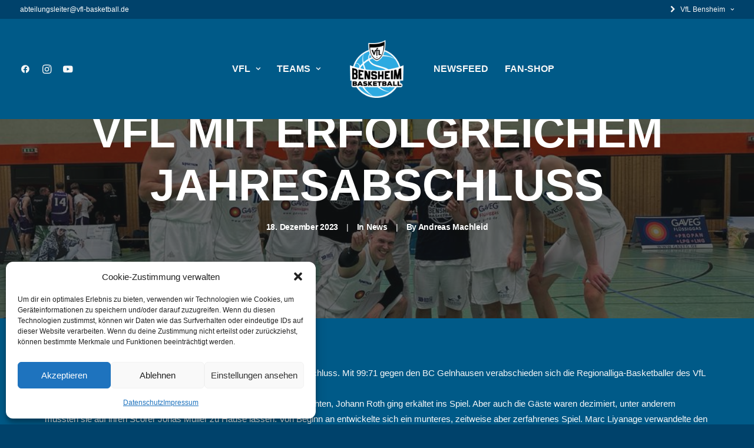

--- FILE ---
content_type: text/html; charset=UTF-8
request_url: https://vfl-basketball.de/vfl-mit-erfolgreichem-jahresabschluss/
body_size: 25532
content:
<!DOCTYPE html>
<html class="no-touch" lang="de" xmlns="http://www.w3.org/1999/xhtml">
<head>
<meta http-equiv="Content-Type" content="text/html; charset=UTF-8">
<meta name="viewport" content="width=device-width, initial-scale=1">
<link rel="profile" href="http://gmpg.org/xfn/11">
<link rel="pingback" href="https://vfl-basketball.de/xmlrpc.php">
<title>VfL mit erfolgreichem Jahresabschluss &#8211; VfL Basketball</title>
<meta name='robots' content='max-image-preview:large' />
<link rel='dns-prefetch' href='//fonts.googleapis.com' />
<link rel="alternate" type="application/rss+xml" title="VfL Basketball &raquo; Feed" href="https://vfl-basketball.de/feed/" />
<link rel="alternate" type="application/rss+xml" title="VfL Basketball &raquo; Kommentar-Feed" href="https://vfl-basketball.de/comments/feed/" />
<link rel="alternate" title="oEmbed (JSON)" type="application/json+oembed" href="https://vfl-basketball.de/wp-json/oembed/1.0/embed?url=https%3A%2F%2Fvfl-basketball.de%2Fvfl-mit-erfolgreichem-jahresabschluss%2F" />
<link rel="alternate" title="oEmbed (XML)" type="text/xml+oembed" href="https://vfl-basketball.de/wp-json/oembed/1.0/embed?url=https%3A%2F%2Fvfl-basketball.de%2Fvfl-mit-erfolgreichem-jahresabschluss%2F&#038;format=xml" />
<style id='wp-img-auto-sizes-contain-inline-css' type='text/css'>
img:is([sizes=auto i],[sizes^="auto," i]){contain-intrinsic-size:3000px 1500px}
/*# sourceURL=wp-img-auto-sizes-contain-inline-css */
</style>
<style id='wp-emoji-styles-inline-css' type='text/css'>

	img.wp-smiley, img.emoji {
		display: inline !important;
		border: none !important;
		box-shadow: none !important;
		height: 1em !important;
		width: 1em !important;
		margin: 0 0.07em !important;
		vertical-align: -0.1em !important;
		background: none !important;
		padding: 0 !important;
	}
/*# sourceURL=wp-emoji-styles-inline-css */
</style>
<style id='wp-block-library-inline-css' type='text/css'>
:root{--wp-block-synced-color:#7a00df;--wp-block-synced-color--rgb:122,0,223;--wp-bound-block-color:var(--wp-block-synced-color);--wp-editor-canvas-background:#ddd;--wp-admin-theme-color:#007cba;--wp-admin-theme-color--rgb:0,124,186;--wp-admin-theme-color-darker-10:#006ba1;--wp-admin-theme-color-darker-10--rgb:0,107,160.5;--wp-admin-theme-color-darker-20:#005a87;--wp-admin-theme-color-darker-20--rgb:0,90,135;--wp-admin-border-width-focus:2px}@media (min-resolution:192dpi){:root{--wp-admin-border-width-focus:1.5px}}.wp-element-button{cursor:pointer}:root .has-very-light-gray-background-color{background-color:#eee}:root .has-very-dark-gray-background-color{background-color:#313131}:root .has-very-light-gray-color{color:#eee}:root .has-very-dark-gray-color{color:#313131}:root .has-vivid-green-cyan-to-vivid-cyan-blue-gradient-background{background:linear-gradient(135deg,#00d084,#0693e3)}:root .has-purple-crush-gradient-background{background:linear-gradient(135deg,#34e2e4,#4721fb 50%,#ab1dfe)}:root .has-hazy-dawn-gradient-background{background:linear-gradient(135deg,#faaca8,#dad0ec)}:root .has-subdued-olive-gradient-background{background:linear-gradient(135deg,#fafae1,#67a671)}:root .has-atomic-cream-gradient-background{background:linear-gradient(135deg,#fdd79a,#004a59)}:root .has-nightshade-gradient-background{background:linear-gradient(135deg,#330968,#31cdcf)}:root .has-midnight-gradient-background{background:linear-gradient(135deg,#020381,#2874fc)}:root{--wp--preset--font-size--normal:16px;--wp--preset--font-size--huge:42px}.has-regular-font-size{font-size:1em}.has-larger-font-size{font-size:2.625em}.has-normal-font-size{font-size:var(--wp--preset--font-size--normal)}.has-huge-font-size{font-size:var(--wp--preset--font-size--huge)}.has-text-align-center{text-align:center}.has-text-align-left{text-align:left}.has-text-align-right{text-align:right}.has-fit-text{white-space:nowrap!important}#end-resizable-editor-section{display:none}.aligncenter{clear:both}.items-justified-left{justify-content:flex-start}.items-justified-center{justify-content:center}.items-justified-right{justify-content:flex-end}.items-justified-space-between{justify-content:space-between}.screen-reader-text{border:0;clip-path:inset(50%);height:1px;margin:-1px;overflow:hidden;padding:0;position:absolute;width:1px;word-wrap:normal!important}.screen-reader-text:focus{background-color:#ddd;clip-path:none;color:#444;display:block;font-size:1em;height:auto;left:5px;line-height:normal;padding:15px 23px 14px;text-decoration:none;top:5px;width:auto;z-index:100000}html :where(.has-border-color){border-style:solid}html :where([style*=border-top-color]){border-top-style:solid}html :where([style*=border-right-color]){border-right-style:solid}html :where([style*=border-bottom-color]){border-bottom-style:solid}html :where([style*=border-left-color]){border-left-style:solid}html :where([style*=border-width]){border-style:solid}html :where([style*=border-top-width]){border-top-style:solid}html :where([style*=border-right-width]){border-right-style:solid}html :where([style*=border-bottom-width]){border-bottom-style:solid}html :where([style*=border-left-width]){border-left-style:solid}html :where(img[class*=wp-image-]){height:auto;max-width:100%}:where(figure){margin:0 0 1em}html :where(.is-position-sticky){--wp-admin--admin-bar--position-offset:var(--wp-admin--admin-bar--height,0px)}@media screen and (max-width:600px){html :where(.is-position-sticky){--wp-admin--admin-bar--position-offset:0px}}

/*# sourceURL=wp-block-library-inline-css */
</style><style id='global-styles-inline-css' type='text/css'>
:root{--wp--preset--aspect-ratio--square: 1;--wp--preset--aspect-ratio--4-3: 4/3;--wp--preset--aspect-ratio--3-4: 3/4;--wp--preset--aspect-ratio--3-2: 3/2;--wp--preset--aspect-ratio--2-3: 2/3;--wp--preset--aspect-ratio--16-9: 16/9;--wp--preset--aspect-ratio--9-16: 9/16;--wp--preset--color--black: #000000;--wp--preset--color--cyan-bluish-gray: #abb8c3;--wp--preset--color--white: #ffffff;--wp--preset--color--pale-pink: #f78da7;--wp--preset--color--vivid-red: #cf2e2e;--wp--preset--color--luminous-vivid-orange: #ff6900;--wp--preset--color--luminous-vivid-amber: #fcb900;--wp--preset--color--light-green-cyan: #7bdcb5;--wp--preset--color--vivid-green-cyan: #00d084;--wp--preset--color--pale-cyan-blue: #8ed1fc;--wp--preset--color--vivid-cyan-blue: #0693e3;--wp--preset--color--vivid-purple: #9b51e0;--wp--preset--gradient--vivid-cyan-blue-to-vivid-purple: linear-gradient(135deg,rgb(6,147,227) 0%,rgb(155,81,224) 100%);--wp--preset--gradient--light-green-cyan-to-vivid-green-cyan: linear-gradient(135deg,rgb(122,220,180) 0%,rgb(0,208,130) 100%);--wp--preset--gradient--luminous-vivid-amber-to-luminous-vivid-orange: linear-gradient(135deg,rgb(252,185,0) 0%,rgb(255,105,0) 100%);--wp--preset--gradient--luminous-vivid-orange-to-vivid-red: linear-gradient(135deg,rgb(255,105,0) 0%,rgb(207,46,46) 100%);--wp--preset--gradient--very-light-gray-to-cyan-bluish-gray: linear-gradient(135deg,rgb(238,238,238) 0%,rgb(169,184,195) 100%);--wp--preset--gradient--cool-to-warm-spectrum: linear-gradient(135deg,rgb(74,234,220) 0%,rgb(151,120,209) 20%,rgb(207,42,186) 40%,rgb(238,44,130) 60%,rgb(251,105,98) 80%,rgb(254,248,76) 100%);--wp--preset--gradient--blush-light-purple: linear-gradient(135deg,rgb(255,206,236) 0%,rgb(152,150,240) 100%);--wp--preset--gradient--blush-bordeaux: linear-gradient(135deg,rgb(254,205,165) 0%,rgb(254,45,45) 50%,rgb(107,0,62) 100%);--wp--preset--gradient--luminous-dusk: linear-gradient(135deg,rgb(255,203,112) 0%,rgb(199,81,192) 50%,rgb(65,88,208) 100%);--wp--preset--gradient--pale-ocean: linear-gradient(135deg,rgb(255,245,203) 0%,rgb(182,227,212) 50%,rgb(51,167,181) 100%);--wp--preset--gradient--electric-grass: linear-gradient(135deg,rgb(202,248,128) 0%,rgb(113,206,126) 100%);--wp--preset--gradient--midnight: linear-gradient(135deg,rgb(2,3,129) 0%,rgb(40,116,252) 100%);--wp--preset--font-size--small: 13px;--wp--preset--font-size--medium: 20px;--wp--preset--font-size--large: 36px;--wp--preset--font-size--x-large: 42px;--wp--preset--spacing--20: 0.44rem;--wp--preset--spacing--30: 0.67rem;--wp--preset--spacing--40: 1rem;--wp--preset--spacing--50: 1.5rem;--wp--preset--spacing--60: 2.25rem;--wp--preset--spacing--70: 3.38rem;--wp--preset--spacing--80: 5.06rem;--wp--preset--shadow--natural: 6px 6px 9px rgba(0, 0, 0, 0.2);--wp--preset--shadow--deep: 12px 12px 50px rgba(0, 0, 0, 0.4);--wp--preset--shadow--sharp: 6px 6px 0px rgba(0, 0, 0, 0.2);--wp--preset--shadow--outlined: 6px 6px 0px -3px rgb(255, 255, 255), 6px 6px rgb(0, 0, 0);--wp--preset--shadow--crisp: 6px 6px 0px rgb(0, 0, 0);}:where(.is-layout-flex){gap: 0.5em;}:where(.is-layout-grid){gap: 0.5em;}body .is-layout-flex{display: flex;}.is-layout-flex{flex-wrap: wrap;align-items: center;}.is-layout-flex > :is(*, div){margin: 0;}body .is-layout-grid{display: grid;}.is-layout-grid > :is(*, div){margin: 0;}:where(.wp-block-columns.is-layout-flex){gap: 2em;}:where(.wp-block-columns.is-layout-grid){gap: 2em;}:where(.wp-block-post-template.is-layout-flex){gap: 1.25em;}:where(.wp-block-post-template.is-layout-grid){gap: 1.25em;}.has-black-color{color: var(--wp--preset--color--black) !important;}.has-cyan-bluish-gray-color{color: var(--wp--preset--color--cyan-bluish-gray) !important;}.has-white-color{color: var(--wp--preset--color--white) !important;}.has-pale-pink-color{color: var(--wp--preset--color--pale-pink) !important;}.has-vivid-red-color{color: var(--wp--preset--color--vivid-red) !important;}.has-luminous-vivid-orange-color{color: var(--wp--preset--color--luminous-vivid-orange) !important;}.has-luminous-vivid-amber-color{color: var(--wp--preset--color--luminous-vivid-amber) !important;}.has-light-green-cyan-color{color: var(--wp--preset--color--light-green-cyan) !important;}.has-vivid-green-cyan-color{color: var(--wp--preset--color--vivid-green-cyan) !important;}.has-pale-cyan-blue-color{color: var(--wp--preset--color--pale-cyan-blue) !important;}.has-vivid-cyan-blue-color{color: var(--wp--preset--color--vivid-cyan-blue) !important;}.has-vivid-purple-color{color: var(--wp--preset--color--vivid-purple) !important;}.has-black-background-color{background-color: var(--wp--preset--color--black) !important;}.has-cyan-bluish-gray-background-color{background-color: var(--wp--preset--color--cyan-bluish-gray) !important;}.has-white-background-color{background-color: var(--wp--preset--color--white) !important;}.has-pale-pink-background-color{background-color: var(--wp--preset--color--pale-pink) !important;}.has-vivid-red-background-color{background-color: var(--wp--preset--color--vivid-red) !important;}.has-luminous-vivid-orange-background-color{background-color: var(--wp--preset--color--luminous-vivid-orange) !important;}.has-luminous-vivid-amber-background-color{background-color: var(--wp--preset--color--luminous-vivid-amber) !important;}.has-light-green-cyan-background-color{background-color: var(--wp--preset--color--light-green-cyan) !important;}.has-vivid-green-cyan-background-color{background-color: var(--wp--preset--color--vivid-green-cyan) !important;}.has-pale-cyan-blue-background-color{background-color: var(--wp--preset--color--pale-cyan-blue) !important;}.has-vivid-cyan-blue-background-color{background-color: var(--wp--preset--color--vivid-cyan-blue) !important;}.has-vivid-purple-background-color{background-color: var(--wp--preset--color--vivid-purple) !important;}.has-black-border-color{border-color: var(--wp--preset--color--black) !important;}.has-cyan-bluish-gray-border-color{border-color: var(--wp--preset--color--cyan-bluish-gray) !important;}.has-white-border-color{border-color: var(--wp--preset--color--white) !important;}.has-pale-pink-border-color{border-color: var(--wp--preset--color--pale-pink) !important;}.has-vivid-red-border-color{border-color: var(--wp--preset--color--vivid-red) !important;}.has-luminous-vivid-orange-border-color{border-color: var(--wp--preset--color--luminous-vivid-orange) !important;}.has-luminous-vivid-amber-border-color{border-color: var(--wp--preset--color--luminous-vivid-amber) !important;}.has-light-green-cyan-border-color{border-color: var(--wp--preset--color--light-green-cyan) !important;}.has-vivid-green-cyan-border-color{border-color: var(--wp--preset--color--vivid-green-cyan) !important;}.has-pale-cyan-blue-border-color{border-color: var(--wp--preset--color--pale-cyan-blue) !important;}.has-vivid-cyan-blue-border-color{border-color: var(--wp--preset--color--vivid-cyan-blue) !important;}.has-vivid-purple-border-color{border-color: var(--wp--preset--color--vivid-purple) !important;}.has-vivid-cyan-blue-to-vivid-purple-gradient-background{background: var(--wp--preset--gradient--vivid-cyan-blue-to-vivid-purple) !important;}.has-light-green-cyan-to-vivid-green-cyan-gradient-background{background: var(--wp--preset--gradient--light-green-cyan-to-vivid-green-cyan) !important;}.has-luminous-vivid-amber-to-luminous-vivid-orange-gradient-background{background: var(--wp--preset--gradient--luminous-vivid-amber-to-luminous-vivid-orange) !important;}.has-luminous-vivid-orange-to-vivid-red-gradient-background{background: var(--wp--preset--gradient--luminous-vivid-orange-to-vivid-red) !important;}.has-very-light-gray-to-cyan-bluish-gray-gradient-background{background: var(--wp--preset--gradient--very-light-gray-to-cyan-bluish-gray) !important;}.has-cool-to-warm-spectrum-gradient-background{background: var(--wp--preset--gradient--cool-to-warm-spectrum) !important;}.has-blush-light-purple-gradient-background{background: var(--wp--preset--gradient--blush-light-purple) !important;}.has-blush-bordeaux-gradient-background{background: var(--wp--preset--gradient--blush-bordeaux) !important;}.has-luminous-dusk-gradient-background{background: var(--wp--preset--gradient--luminous-dusk) !important;}.has-pale-ocean-gradient-background{background: var(--wp--preset--gradient--pale-ocean) !important;}.has-electric-grass-gradient-background{background: var(--wp--preset--gradient--electric-grass) !important;}.has-midnight-gradient-background{background: var(--wp--preset--gradient--midnight) !important;}.has-small-font-size{font-size: var(--wp--preset--font-size--small) !important;}.has-medium-font-size{font-size: var(--wp--preset--font-size--medium) !important;}.has-large-font-size{font-size: var(--wp--preset--font-size--large) !important;}.has-x-large-font-size{font-size: var(--wp--preset--font-size--x-large) !important;}
/*# sourceURL=global-styles-inline-css */
</style>

<style id='classic-theme-styles-inline-css' type='text/css'>
/*! This file is auto-generated */
.wp-block-button__link{color:#fff;background-color:#32373c;border-radius:9999px;box-shadow:none;text-decoration:none;padding:calc(.667em + 2px) calc(1.333em + 2px);font-size:1.125em}.wp-block-file__button{background:#32373c;color:#fff;text-decoration:none}
/*# sourceURL=/wp-includes/css/classic-themes.min.css */
</style>
<link rel='stylesheet' id='contact-form-7-css' href='https://vfl-basketball.de/wp-content/plugins/contact-form-7/includes/css/styles.css?ver=6.1.4' type='text/css' media='all' />
<link rel='stylesheet' id='cryptx-styles-css' href='https://vfl-basketball.de/wp-content/plugins/cryptx/css/cryptx.css?ver=6.9' type='text/css' media='all' />
<link rel='stylesheet' id='uncodefont-google-css' href='//fonts.googleapis.com/css?family=Lora%3Aregular%2Citalic%2C700%2C700italic%7CRoboto+Condensed%3A300%2C300italic%2Cregular%2Citalic%2C700%2C700italic%7CCormorant%3A300%2C300italic%2Cregular%2Citalic%2C500%2C500italic%2C600%2C600italic%2C700%2C700italic%7CInter%3A100%2C200%2C300%2Cregular%2C500%2C600%2C700%2C800%2C900%7CDM+Sans%3Aregular%2Citalic%2C500%2C500italic%2C700%2C700italic%7CRoboto+Mono%3A100%2C200%2C300%2Cregular%2C500%2C600%2C700%2C100italic%2C200italic%2C300italic%2Citalic%2C500italic%2C600italic%2C700italic%7CJost%3A100%2C200%2C300%2Cregular%2C500%2C600%2C700%2C800%2C900%2C100italic%2C200italic%2C300italic%2Citalic%2C500italic%2C600italic%2C700italic%2C800italic%2C900italic%7CSpace+Grotesk%3A300%2Cregular%2C500%2C600%2C700%7CUrbanist%3A100%2C200%2C300%2Cregular%2C500%2C600%2C700%2C800%2C900%2C100italic%2C200italic%2C300italic%2Citalic%2C500italic%2C600italic%2C700italic%2C800italic%2C900italic&#038;subset=vietnamese%2Ccyrillic%2Clatin%2Ccyrillic-ext%2Clatin-ext%2Cgreek%2Cgreek-ext&#038;ver=2.8.7' type='text/css' media='all' />
<link rel='stylesheet' id='uncode-privacy-css' href='https://vfl-basketball.de/wp-content/plugins/uncode-privacy/assets/css/uncode-privacy-public.css?ver=2.2.3' type='text/css' media='all' />
<link rel='stylesheet' id='cmplz-general-css' href='https://vfl-basketball.de/wp-content/plugins/complianz-gdpr/assets/css/cookieblocker.min.css?ver=1764875552' type='text/css' media='all' />
<link rel='stylesheet' id='uncode-style-css' href='https://vfl-basketball.de/wp-content/themes/uncode/library/css/style.css?ver=495177772' type='text/css' media='all' />
<style id='uncode-style-inline-css' type='text/css'>

@media (max-width: 959px) { .navbar-brand > * { height: 32px !important;}}
@media (min-width: 960px) { .limit-width { max-width: 1200px; margin: auto;}}
.menu-primary ul.menu-smart > li > a, .menu-primary ul.menu-smart li.dropdown > a, .menu-primary ul.menu-smart li.mega-menu > a, .vmenu-container ul.menu-smart > li > a, .vmenu-container ul.menu-smart li.dropdown > a { text-transform: uppercase; }
.menu-primary ul.menu-smart ul a, .vmenu-container ul.menu-smart ul a { text-transform: uppercase; }
body.menu-custom-padding .col-lg-0.logo-container, body.menu-custom-padding .col-lg-2.logo-container, body.menu-custom-padding .col-lg-12 .logo-container, body.menu-custom-padding .col-lg-4.logo-container { padding-top: 36px; padding-bottom: 36px; }
body.menu-custom-padding .col-lg-0.logo-container.shrinked, body.menu-custom-padding .col-lg-2.logo-container.shrinked, body.menu-custom-padding .col-lg-12 .logo-container.shrinked, body.menu-custom-padding .col-lg-4.logo-container.shrinked { padding-top: 27px; padding-bottom: 27px; }
@media (max-width: 959px) { body.menu-custom-padding .menu-container .logo-container { padding-top: 27px !important; padding-bottom: 27px !important; } }
#changer-back-color { transition: background-color 1000ms cubic-bezier(0.25, 1, 0.5, 1) !important; } #changer-back-color > div { transition: opacity 1000ms cubic-bezier(0.25, 1, 0.5, 1) !important; } body.bg-changer-init.disable-hover .main-wrapper .style-light,  body.bg-changer-init.disable-hover .main-wrapper .style-light h1,  body.bg-changer-init.disable-hover .main-wrapper .style-light h2, body.bg-changer-init.disable-hover .main-wrapper .style-light h3, body.bg-changer-init.disable-hover .main-wrapper .style-light h4, body.bg-changer-init.disable-hover .main-wrapper .style-light h5, body.bg-changer-init.disable-hover .main-wrapper .style-light h6, body.bg-changer-init.disable-hover .main-wrapper .style-light a, body.bg-changer-init.disable-hover .main-wrapper .style-dark, body.bg-changer-init.disable-hover .main-wrapper .style-dark h1, body.bg-changer-init.disable-hover .main-wrapper .style-dark h2, body.bg-changer-init.disable-hover .main-wrapper .style-dark h3, body.bg-changer-init.disable-hover .main-wrapper .style-dark h4, body.bg-changer-init.disable-hover .main-wrapper .style-dark h5, body.bg-changer-init.disable-hover .main-wrapper .style-dark h6, body.bg-changer-init.disable-hover .main-wrapper .style-dark a { transition: color 1000ms cubic-bezier(0.25, 1, 0.5, 1) !important; }
/*# sourceURL=uncode-style-inline-css */
</style>
<link rel='stylesheet' id='uncode-icons-css' href='https://vfl-basketball.de/wp-content/themes/uncode/library/css/uncode-icons.css?ver=495177772' type='text/css' media='all' />
<link rel='stylesheet' id='uncode-custom-style-css' href='https://vfl-basketball.de/wp-content/themes/uncode/library/css/style-custom.css?ver=495177772' type='text/css' media='all' />
<style id='uncode-custom-style-inline-css' type='text/css'>
.style-light a.scroll-top > i{color:#005A88!important;}div > div.t-entry-text > div > div > p.t-entry-readmore.btn-container > a {background-color:black!important;}ul.pagination{background:#2DAAE1!important;}.footer-links a:hover{color:white!important;opacity:0.3;}footer a:visited,footer a:focus,footer a:active{color:white!important;}#pdf-download-footer{margin-top:18px!important;}.post-wrapper .row-navigation-light{background-color:#00284f;}::-webkit-scrollbar {width:10px;}::-webkit-scrollbar-track {box-shadow:inset 0 0 5px grey; border-radius:0px;} ::-webkit-scrollbar-thumb {background:#2DAAE1; border-radius:0px;}::-webkit-scrollbar-thumb:hover {background:#2DAFFF; }
/*# sourceURL=uncode-custom-style-inline-css */
</style>
<link rel='stylesheet' id='child-style-css' href='https://vfl-basketball.de/wp-content/themes/uncode-child/style.css?ver=232050642' type='text/css' media='all' />
<script type="text/javascript" src="https://vfl-basketball.de/wp-includes/js/jquery/jquery.min.js?ver=3.7.1" id="jquery-core-js"></script>
<script type="text/javascript" src="https://vfl-basketball.de/wp-includes/js/jquery/jquery-migrate.min.js?ver=3.4.1" id="jquery-migrate-js"></script>
<script type="text/javascript" src="/wp-content/themes/uncode/library/js/ai-uncode.js" id="uncodeAI" data-home="/" data-path="/" data-breakpoints-images="258,516,720,1032,1440,2064,2880" id="ai-uncode-js"></script>
<script type="text/javascript" id="uncode-init-js-extra">
/* <![CDATA[ */
var SiteParameters = {"days":"days","hours":"hours","minutes":"minutes","seconds":"seconds","constant_scroll":"on","scroll_speed":"12.25","parallax_factor":"0.1","loading":"Loading\u2026","slide_name":"slide","slide_footer":"footer","ajax_url":"https://vfl-basketball.de/wp-admin/admin-ajax.php","nonce_adaptive_images":"7e3917c084","nonce_srcset_async":"d03198e0bc","enable_debug":"","block_mobile_videos":"","is_frontend_editor":"","main_width":["1200","px"],"mobile_parallax_allowed":"","listen_for_screen_update":"1","wireframes_plugin_active":"1","sticky_elements":"on","resize_quality":"70","register_metadata":"","bg_changer_time":"1000","update_wc_fragments":"1","optimize_shortpixel_image":"","menu_mobile_offcanvas_gap":"45","custom_cursor_selector":"[href], .trigger-overlay, .owl-next, .owl-prev, .owl-dot, input[type=\"submit\"], input[type=\"checkbox\"], button[type=\"submit\"], a[class^=\"ilightbox\"], .ilightbox-thumbnail, .ilightbox-prev, .ilightbox-next, .overlay-close, .unmodal-close, .qty-inset \u003E span, .share-button li, .uncode-post-titles .tmb.tmb-click-area, .btn-link, .tmb-click-row .t-inside, .lg-outer button, .lg-thumb img, a[data-lbox], .uncode-close-offcanvas-overlay","mobile_parallax_animation":"","lbox_enhanced":"1","native_media_player":"","vimeoPlayerParams":"?autoplay=0","ajax_filter_key_search":"key","ajax_filter_key_unfilter":"unfilter","index_pagination_scroll_to":"","uncode_wc_popup_cart_qty":"","uncode_adaptive":"1","ai_breakpoints":"258,516,720,1032,1440,2064,2880"};
//# sourceURL=uncode-init-js-extra
/* ]]> */
</script>
<script type="text/javascript" src="https://vfl-basketball.de/wp-content/themes/uncode/library/js/init.js?ver=495177772" id="uncode-init-js"></script>
<script></script><link rel="https://api.w.org/" href="https://vfl-basketball.de/wp-json/" /><link rel="alternate" title="JSON" type="application/json" href="https://vfl-basketball.de/wp-json/wp/v2/posts/112953" /><link rel="EditURI" type="application/rsd+xml" title="RSD" href="https://vfl-basketball.de/xmlrpc.php?rsd" />
<meta name="generator" content="WordPress 6.9" />
<link rel="canonical" href="https://vfl-basketball.de/vfl-mit-erfolgreichem-jahresabschluss/" />
<link rel='shortlink' href='https://vfl-basketball.de/?p=112953' />
			<style>.cmplz-hidden {
					display: none !important;
				}</style><meta name="generator" content="Powered by Slider Revolution 6.6.18 - responsive, Mobile-Friendly Slider Plugin for WordPress with comfortable drag and drop interface." />
<link rel="icon" href="https://vfl-basketball.de/wp-content/uploads/2019/01/cropped-cropped-vfl_basket_logo-orig-32x32.png" sizes="32x32" />
<link rel="icon" href="https://vfl-basketball.de/wp-content/uploads/2019/01/cropped-cropped-vfl_basket_logo-orig-192x192.png" sizes="192x192" />
<link rel="apple-touch-icon" href="https://vfl-basketball.de/wp-content/uploads/2019/01/cropped-cropped-vfl_basket_logo-orig-180x180.png" />
<meta name="msapplication-TileImage" content="https://vfl-basketball.de/wp-content/uploads/2019/01/cropped-cropped-vfl_basket_logo-orig-270x270.png" />
<script>function setREVStartSize(e){
			//window.requestAnimationFrame(function() {
				window.RSIW = window.RSIW===undefined ? window.innerWidth : window.RSIW;
				window.RSIH = window.RSIH===undefined ? window.innerHeight : window.RSIH;
				try {
					var pw = document.getElementById(e.c).parentNode.offsetWidth,
						newh;
					pw = pw===0 || isNaN(pw) || (e.l=="fullwidth" || e.layout=="fullwidth") ? window.RSIW : pw;
					e.tabw = e.tabw===undefined ? 0 : parseInt(e.tabw);
					e.thumbw = e.thumbw===undefined ? 0 : parseInt(e.thumbw);
					e.tabh = e.tabh===undefined ? 0 : parseInt(e.tabh);
					e.thumbh = e.thumbh===undefined ? 0 : parseInt(e.thumbh);
					e.tabhide = e.tabhide===undefined ? 0 : parseInt(e.tabhide);
					e.thumbhide = e.thumbhide===undefined ? 0 : parseInt(e.thumbhide);
					e.mh = e.mh===undefined || e.mh=="" || e.mh==="auto" ? 0 : parseInt(e.mh,0);
					if(e.layout==="fullscreen" || e.l==="fullscreen")
						newh = Math.max(e.mh,window.RSIH);
					else{
						e.gw = Array.isArray(e.gw) ? e.gw : [e.gw];
						for (var i in e.rl) if (e.gw[i]===undefined || e.gw[i]===0) e.gw[i] = e.gw[i-1];
						e.gh = e.el===undefined || e.el==="" || (Array.isArray(e.el) && e.el.length==0)? e.gh : e.el;
						e.gh = Array.isArray(e.gh) ? e.gh : [e.gh];
						for (var i in e.rl) if (e.gh[i]===undefined || e.gh[i]===0) e.gh[i] = e.gh[i-1];
											
						var nl = new Array(e.rl.length),
							ix = 0,
							sl;
						e.tabw = e.tabhide>=pw ? 0 : e.tabw;
						e.thumbw = e.thumbhide>=pw ? 0 : e.thumbw;
						e.tabh = e.tabhide>=pw ? 0 : e.tabh;
						e.thumbh = e.thumbhide>=pw ? 0 : e.thumbh;
						for (var i in e.rl) nl[i] = e.rl[i]<window.RSIW ? 0 : e.rl[i];
						sl = nl[0];
						for (var i in nl) if (sl>nl[i] && nl[i]>0) { sl = nl[i]; ix=i;}
						var m = pw>(e.gw[ix]+e.tabw+e.thumbw) ? 1 : (pw-(e.tabw+e.thumbw)) / (e.gw[ix]);
						newh =  (e.gh[ix] * m) + (e.tabh + e.thumbh);
					}
					var el = document.getElementById(e.c);
					if (el!==null && el) el.style.height = newh+"px";
					el = document.getElementById(e.c+"_wrapper");
					if (el!==null && el) {
						el.style.height = newh+"px";
						el.style.display = "block";
					}
				} catch(e){
					console.log("Failure at Presize of Slider:" + e)
				}
			//});
		  };</script>
<noscript><style> .wpb_animate_when_almost_visible { opacity: 1; }</style></noscript><link rel='stylesheet' id='rs-plugin-settings-css' href='https://vfl-basketball.de/wp-content/plugins/revslider/public/assets/css/rs6.css?ver=6.6.18' type='text/css' media='all' />
<style id='rs-plugin-settings-inline-css' type='text/css'>
#rs-demo-id {}
/*# sourceURL=rs-plugin-settings-inline-css */
</style>
</head>
<body data-cmplz=1 class="wp-singular post-template-default single single-post postid-112953 single-format-standard wp-theme-uncode wp-child-theme-uncode-child  style-color-203656-bg group-blog hormenu-position-left megamenu-full-submenu hmenu hmenu-center-split header-full-width main-center-align menu-mobile-transparent menu-custom-padding textual-accent-color menu-mobile-default menu-mobile-animated mobile-parallax-not-allowed ilb-no-bounce unreg qw-body-scroll-disabled no-qty-fx wpb-js-composer js-comp-ver-7.0 vc_responsive" data-border="0">
		<div id="vh_layout_help"></div><div class="body-borders" data-border="0"><div class="top-border body-border-shadow"></div><div class="right-border body-border-shadow"></div><div class="bottom-border body-border-shadow"></div><div class="left-border body-border-shadow"></div><div class="top-border style-color-xsdn-bg"></div><div class="right-border style-color-xsdn-bg"></div><div class="bottom-border style-color-xsdn-bg"></div><div class="left-border style-color-xsdn-bg"></div></div>	<div class="box-wrapper">
		<div class="box-container">
		<script type="text/javascript" id="initBox">UNCODE.initBox();</script>
		<div class="menu-wrapper menu-shrink menu-sticky menu-animated">
													<div class="top-menu navbar menu-secondary menu-light submenu-light style-color-203656-bg mobile-hidden tablet-hidden single-h-padding">
																		<div class="row-menu">
																			<div class="row-menu-inner"><div class="col-lg-0 middle">
																					<div class="menu-bloginfo">
																						<div class="menu-bloginfo-inner style-light">
																							<p><a id="secondary_menu_mailto" href="mailto:abteilungsleiter@vfl-basketball.de" target="_blank" rel="nofollow noopener"> abteilungsleiter@vfl-basketball.de</a><style>#secondary_menu_mailto:hover{color:rgba(255,255,255,.5);}</style></p>
																						</div>
																					</div>
																				</div>
																				<div class="col-lg-12 menu-horizontal">
																					<div class="navbar-topmenu navbar-nav-last"><ul id="menu-menu-secondary" class="menu-smart menu-mini sm"><li id="menu-item-110551" class="menu-item menu-item-type-custom menu-item-object-custom menu-item-has-children menu-item-110551 dropdown menu-item-link"><a title="VfL Bensheim" href="http://vfl-bensheim.de/" data-toggle="dropdown" class="dropdown-toggle"><i class="menu-icon fa fa-chevron-right"></i>VfL Bensheim<i class="fa fa-angle-down fa-dropdown"></i></a>
<ul role="menu" class="drop-menu">
	<li id="menu-item-110552" class="menu-item menu-item-type-custom menu-item-object-custom menu-item-110552"><a title="Anmeldung" href="https://vfl-basketball.web-brandings.de/wp-content/uploads/2022/05/vfl_bensheim_eintrittserklaerung_DSGVO_ausfuellbar.pdf">Anmeldung<i class="fa fa-angle-right fa-dropdown"></i></a></li>
	<li id="menu-item-110553" class="menu-item menu-item-type-custom menu-item-object-custom menu-item-110553"><a title="Freizeitsport" href="https://vfl-bensheim.de/angebote/freizeitsport-2/">Freizeitsport<i class="fa fa-angle-right fa-dropdown"></i></a></li>
	<li id="menu-item-111477" class="menu-item menu-item-type-custom menu-item-object-custom menu-item-111477"><a title="Leichtathletik" href="https://vfl-bensheim.de/angebote/leichtathletik/">Leichtathletik<i class="fa fa-angle-right fa-dropdown"></i></a></li>
	<li id="menu-item-111478" class="menu-item menu-item-type-custom menu-item-object-custom menu-item-111478"><a title="Ski" href="https://vfl-bensheim.de/angebote/ski/">Ski<i class="fa fa-angle-right fa-dropdown"></i></a></li>
	<li id="menu-item-111479" class="menu-item menu-item-type-custom menu-item-object-custom menu-item-111479"><a title="Tischtennis" href="https://vfl-bensheim.de/angebote/tischtennis/">Tischtennis<i class="fa fa-angle-right fa-dropdown"></i></a></li>
</ul>
</li>
</ul></div>
																				</div></div>
																		</div>
																	</div>
													<header id="masthead" class="navbar menu-primary menu-light submenu-light menu-transparent menu-add-padding style-light-original single-h-padding menu-absolute menu-with-logo">
														<div class="menu-container style-color-210407-bg menu-borders needs-after">
															<div class="row-menu">
																<div class="row-menu-inner">
																	<div id="logo-container-mobile" class="col-lg-0 logo-container megamenu-diff desktop-hidden">
																		<div class="navbar-header style-light">
																			<a href="https://vfl-basketball.de/" class="navbar-brand" data-padding-shrink ="27" data-minheight="58"><div class="logo-image main-logo logo-skinnable" data-maxheight="98" style="height: 98px;"><img fetchpriority="high" decoding="async" src="https://vfl-basketball.de/wp-content/uploads/2019/01/cropped-vfl_basket_logo-orig.png" alt="logo" width="220" height="236" class="img-responsive" /></div></a>
																		</div>
																		<div class="mmb-container"><div class="mobile-additional-icons"></div><div class="mobile-menu-button mobile-menu-button-light lines-button"><span class="lines"><span></span></span></div></div>
																	</div>
																	<div class="col-lg-12 main-menu-container middle">
																		<div class="menu-horizontal menu-dd-shadow-darker-lg ">
																			<div class="menu-horizontal-inner"><div class="nav navbar-nav navbar-social navbar-nav-first">
																	<ul class="menu-smart sm menu-icons">
																		<li class="menu-item-link social-icon tablet-hidden mobile-hidden social-816565"><a href="https://www.facebook.com/VfLBensheimBasketball/" class="social-menu-link" target="_blank"><i class="fa fa-facebook1"></i></a></li><li class="menu-item-link social-icon tablet-hidden mobile-hidden social-172871"><a href="https://www.instagram.com/vfl_bensheim_basketball/" class="social-menu-link" target="_blank"><i class="fa fa-instagram"></i></a></li><li class="menu-item-link social-icon tablet-hidden mobile-hidden social-186748"><a href="https://www.youtube.com/channel/UCamVzxXQGqkHuT0PZZeYrBw/featured" class="social-menu-link" target="_blank"><i class="fa fa-youtube1"></i></a></li>
																	</ul>
																</div><div class="nav navbar-nav navbar-main"><ul id="menu-menu-primary" class="menu-primary-inner menu-smart sm"><li id="menu-item-110533" class="menu-item menu-item-type-custom menu-item-object-custom menu-item-has-children menu-item-110533 dropdown menu-item-link"><a title="VFL" href="/" data-toggle="dropdown" class="dropdown-toggle" data-type="title">VFL<i class="fa fa-angle-down fa-dropdown"></i></a>
<ul role="menu" class="drop-menu">
	<li id="menu-item-110536" class="menu-item menu-item-type-custom menu-item-object-custom menu-item-110536"><a title="MITGLIED WERDEN" href="https://vfl-basketball.de/wp-content/uploads/2025/09/Eintritt-VfL-2025_Formular.pdf">MITGLIED WERDEN<i class="fa fa-angle-right fa-dropdown"></i></a></li>
	<li id="menu-item-113096" class="menu-item menu-item-type-post_type menu-item-object-page menu-item-113096"><a title="Leitung" href="https://vfl-basketball.de/leitung/">Leitung<i class="fa fa-angle-right fa-dropdown"></i></a></li>
	<li id="menu-item-111395" class="menu-item menu-item-type-custom menu-item-object-custom menu-item-111395"><a title="FSJ-STELLE" href="/fsj-stelle">FSJ-STELLE<i class="fa fa-angle-right fa-dropdown"></i></a></li>
	<li id="menu-item-112324" class="menu-item menu-item-type-post_type menu-item-object-page menu-item-112324"><a title="Förderverein" href="https://vfl-basketball.de/foerderverein/">Förderverein<i class="fa fa-angle-right fa-dropdown"></i></a></li>
	<li id="menu-item-113793" class="menu-item menu-item-type-post_type menu-item-object-page menu-item-113793"><a title="50 Jahre VfL Basketball" href="https://vfl-basketball.de/50-jahre-vfl-basketball/">50 Jahre VfL Basketball<i class="fa fa-angle-right fa-dropdown"></i></a></li>
	<li id="menu-item-111494" class="menu-item menu-item-type-custom menu-item-object-custom menu-item-has-children menu-item-111494 dropdown"><a title="LINKS" href="#" data-type="title">LINKS<i class="fa fa-angle-down fa-dropdown"></i></a>
	<ul role="menu" class="drop-menu">
		<li id="menu-item-111495" class="menu-item menu-item-type-custom menu-item-object-custom menu-item-111495"><a title="BASKETBALL BUND" href="https://www.basketball-bund.de/">BASKETBALL BUND<i class="fa fa-angle-right fa-dropdown"></i></a></li>
		<li id="menu-item-111496" class="menu-item menu-item-type-custom menu-item-object-custom menu-item-111496"><a title="ERGEBNISSE UND STATISTIKEN" href="https://www.basketball-bund.net/">ERGEBNISSE UND STATISTIKEN<i class="fa fa-angle-right fa-dropdown"></i></a></li>
		<li id="menu-item-111497" class="menu-item menu-item-type-custom menu-item-object-custom menu-item-111497"><a title="HESSISCHER BASKETBALL VERBAND" href="https://www.hbv-basketball.de/">HESSISCHER BASKETBALL VERBAND<i class="fa fa-angle-right fa-dropdown"></i></a></li>
		<li id="menu-item-111498" class="menu-item menu-item-type-custom menu-item-object-custom menu-item-111498"><a title="SCHIEDSRICHTER UND REGELN" href="https://www.basketball-bund.de/dbb/schiedsrichter">SCHIEDSRICHTER UND REGELN<i class="fa fa-angle-right fa-dropdown"></i></a></li>
		<li id="menu-item-111499" class="menu-item menu-item-type-custom menu-item-object-custom menu-item-111499"><a title="FRAPORT SKYLINERS" href="https://www.fraport-skyliners.de/home/">FRAPORT SKYLINERS<i class="fa fa-angle-right fa-dropdown"></i></a></li>
		<li id="menu-item-111500" class="menu-item menu-item-type-custom menu-item-object-custom menu-item-111500"><a title="SCHÖNEN DUNK" href="https://www.schoenen-dunk.de/">SCHÖNEN DUNK<i class="fa fa-angle-right fa-dropdown"></i></a></li>
	</ul>
</li>
	<li id="menu-item-111460" class="menu-item menu-item-type-custom menu-item-object-custom menu-item-111460"><a title="WEITERE ABTEILUNGEN" href="http://vfl-bensheim.de/">WEITERE ABTEILUNGEN<i class="fa fa-angle-right fa-dropdown"></i></a></li>
</ul>
</li>
<li id="menu-item-110534" class="menu-item menu-item-type-custom menu-item-object-custom menu-item-has-children menu-item-110534 dropdown menu-item-link"><a title="TEAMS" href="/teams" data-toggle="dropdown" class="dropdown-toggle" data-type="title">TEAMS<i class="fa fa-angle-down fa-dropdown"></i></a>
<ul role="menu" class="drop-menu">
	<li id="menu-item-111482" class="menu-item menu-item-type-custom menu-item-object-custom menu-item-111482"><a title="DAMEN" href="/teams/damen">DAMEN<i class="fa fa-angle-right fa-dropdown"></i></a></li>
	<li id="menu-item-111481" class="menu-item menu-item-type-custom menu-item-object-custom menu-item-111481"><a title="HERREN" href="/teams/herren">HERREN<i class="fa fa-angle-right fa-dropdown"></i></a></li>
	<li id="menu-item-111483" class="menu-item menu-item-type-custom menu-item-object-custom menu-item-has-children menu-item-111483 dropdown"><a title="JUGEND" href="/jugend" data-type="title">JUGEND<i class="fa fa-angle-down fa-dropdown"></i></a>
	<ul role="menu" class="drop-menu">
		<li id="menu-item-111501" class="menu-item menu-item-type-custom menu-item-object-custom menu-item-111501"><a title="JUNGEN" href="/teams/jungen">JUNGEN<i class="fa fa-angle-right fa-dropdown"></i></a></li>
		<li id="menu-item-111502" class="menu-item menu-item-type-custom menu-item-object-custom menu-item-111502"><a title="MÄDCHEN" href="/teams/maedchen">MÄDCHEN<i class="fa fa-angle-right fa-dropdown"></i></a></li>
	</ul>
</li>
	<li id="menu-item-111503" class="menu-item menu-item-type-custom menu-item-object-custom menu-item-111503"><a title="KIDS" href="/teams/kids">KIDS<i class="fa fa-angle-right fa-dropdown"></i></a></li>
</ul>
</li>
<li id="menu-item-0" class="mobile-hidden tablet-hidden menu-item-0 menu-item-link"><div class="logo-container megamenu-diff middle">
													<div id="main-logo" class="navbar-header style-light">
														<a href="https://vfl-basketball.de/" class="navbar-brand" data-padding-shrink ="27" data-minheight="58"><div class="logo-image main-logo logo-skinnable" data-maxheight="98" style="height: 98px;"><img fetchpriority="high" decoding="async" src="https://vfl-basketball.de/wp-content/uploads/2019/01/cropped-vfl_basket_logo-orig.png" alt="logo" width="220" height="236" class="img-responsive" /></div></a>
													</div>
													<div class="mmb-container"><div class="mobile-menu-button mobile-menu-button-light lines-button"><span class="lines"><span></span></span></div></div>
												</div></li>
<li id="menu-item-111459" class="menu-item menu-item-type-custom menu-item-object-custom menu-item-111459 menu-item-link"><a title="NEWSFEED" href="/newsfeed">NEWSFEED<i class="fa fa-angle-right fa-dropdown"></i></a></li>
<li id="menu-item-110535" class="menu-item menu-item-type-custom menu-item-object-custom menu-item-110535 menu-item-link"><a title="FAN-SHOP" href="https://vfl-bensheim.myspreadshop.de/?page=1">FAN-SHOP<i class="fa fa-angle-right fa-dropdown"></i></a></li>
</ul></div><div class="uncode-close-offcanvas-mobile lines-button close navbar-mobile-el"><span class="lines"></span></div><div class="desktop-hidden menu-accordion-secondary">
														 							<div class="menu-accordion menu-accordion-4"><ul id="menu-menu-secondary-1" class="menu-smart sm sm-vertical mobile-secondary-menu"><li class="menu-item menu-item-type-custom menu-item-object-custom menu-item-has-children menu-item-110551 dropdown menu-item-link"><a title="VfL Bensheim" href="http://vfl-bensheim.de/" data-toggle="dropdown" class="dropdown-toggle"><i class="menu-icon fa fa-chevron-right"></i>VfL Bensheim<i class="fa fa-angle-down fa-dropdown"></i></a>
<ul role="menu" class="drop-menu">
	<li class="menu-item menu-item-type-custom menu-item-object-custom menu-item-110552"><a title="Anmeldung" href="https://vfl-basketball.web-brandings.de/wp-content/uploads/2022/05/vfl_bensheim_eintrittserklaerung_DSGVO_ausfuellbar.pdf">Anmeldung<i class="fa fa-angle-right fa-dropdown"></i></a></li>
	<li class="menu-item menu-item-type-custom menu-item-object-custom menu-item-110553"><a title="Freizeitsport" href="https://vfl-bensheim.de/angebote/freizeitsport-2/">Freizeitsport<i class="fa fa-angle-right fa-dropdown"></i></a></li>
	<li class="menu-item menu-item-type-custom menu-item-object-custom menu-item-111477"><a title="Leichtathletik" href="https://vfl-bensheim.de/angebote/leichtathletik/">Leichtathletik<i class="fa fa-angle-right fa-dropdown"></i></a></li>
	<li class="menu-item menu-item-type-custom menu-item-object-custom menu-item-111478"><a title="Ski" href="https://vfl-bensheim.de/angebote/ski/">Ski<i class="fa fa-angle-right fa-dropdown"></i></a></li>
	<li class="menu-item menu-item-type-custom menu-item-object-custom menu-item-111479"><a title="Tischtennis" href="https://vfl-bensheim.de/angebote/tischtennis/">Tischtennis<i class="fa fa-angle-right fa-dropdown"></i></a></li>
</ul>
</li>
</ul></div></div></div>
																		</div>
																	</div>
																</div>
															</div></div>
													</header>
												</div>			<script type="text/javascript" id="fixMenuHeight">UNCODE.fixMenuHeight();</script>
			<div class="main-wrapper">
				<div class="main-container">
					<div class="page-wrapper">
						<div class="sections-container">
<div id="page-header"><div class="remove-menu-padding remove-menu-padding-mobile header-basic style-dark">
													<div class="background-element header-wrapper header-parallax style-color-wayh-bg header-only-text" data-height="75" style="min-height: 300px;">
													<div class="header-bg-wrapper">
											<div class="header-bg adaptive-async" style="background-image: url(https://vfl-basketball.de/wp-content/uploads/2023/12/WhatsApp-Image-2023-12-18-at-10.17.30-uai-258x194.jpeg);" data-uniqueid="112954-800288" data-guid="https://vfl-basketball.de/wp-content/uploads/2023/12/WhatsApp-Image-2023-12-18-at-10.17.30.jpeg" data-path="2023/12/WhatsApp-Image-2023-12-18-at-10.17.30.jpeg" data-width="1024" data-height="768" data-singlew="12" data-singleh="null" data-crop=""></div>
											<div class="block-bg-overlay style-color-wayh-bg" style="opacity: 0.65;"></div>
										</div><div class="header-main-container limit-width">
															<div class="header-content header-center header-middle header-align-center">
																<div class="header-content-inner" >
																	<h1 class="header-title fontsize-338686 font-weight-700 text-uppercase"><span>VfL mit erfolgreichem Jahresabschluss</span></h1><div class="post-info"><div class="date-info">18. Dezember 2023</div><div class="category-info"><span>|</span>In <a href="https://vfl-basketball.de/category/news/" title="View all posts in News">News</a></div><div class="author-info"><span>|</span>By <a href="https://vfl-basketball.de/author/andreas-machleid/">Andreas Machleid</a></div></div>
																</div>
															</div>
														</div></div>
												</div></div><script type="text/javascript">UNCODE.initHeader();</script><article id="post-112953" class="page-body style-light-bg post-112953 post type-post status-publish format-standard has-post-thumbnail hentry category-news">
          <div class="post-wrapper">
          	<div class="post-body"><div class="post-content un-no-sidebar-layout"><div data-parent="true" class="vc_row row-container" id="row-unique-0"><div class="row limit-width row-parent"><div class="wpb_row row-inner"><div class="wpb_column pos-top pos-center align_left column_parent col-lg-12 single-internal-gutter"><div class="uncol style-light"  ><div class="uncoltable"><div class="uncell no-block-padding" ><div class="uncont"><div class="uncode_text_column" ><p>VfL mit erfolgreichem Jahresabschluss</p>
<p>Es war keine Meisterleistung, aber ein deutlicher Sieg zum Jahresabschluss. Mit 99:71 gegen den BC Gelnhausen verabschieden sich die Regionalliga-Basketballer des VfL Bensheim an der Tabellenspitze in die kurze Weihnachtspause.<br />
Der VfL musste auf Niko Anders, Tom Nießen und Leo Gebauer verzichten, Johann Roth ging erkältet ins Spiel. Aber auch die Gäste waren dezimiert, unter anderem mussten sie auf ihren Scorer Jonas Müller zu Hause lassen. Von Beginn an entwickelte sich ein munteres, zeitweise aber zerfahrenes Spiel. Marc Liyanage verwandelte den ersten von insgesamt 14 Dreiern zum 5:0 in der ersten Minute. Dann waren die Gäste dran, zogen immer wieder ohne nennenswerte Gegenwehr zum Korb und konnten bis zum Ende des ersten Abschnitts mithalten (26:22).<br />
Die jetzt etwas veränderte Formation des VfL ließ mit den zwei Centern Zied Sadfi und Jonas Gieseck vier Minuten lang keinen einzigen Punkt zu und vergrößerte den Abstand auf jetzt komfortable 12 Punkte (34:22). Mit einigen Ups and Downs blieb der Abstand bis zur Halbzeit.<br />
Im zweiten Durchgang zeigte der Tabellenführer den 230 Zuschauern neben verbesserter Defense auch einige spektakuläre Aktionen. Julius Kraus und Felix Becker feuerten von außen die Dreier rein, Justus Arndt zog erfolgreich zum Korb und Tilman Isensee ließ einen krachenden Dunking folgen. Trotz einiger Experimente mit wechselnden Aufstellungen hatte Bensheim alles im Griff. Die teilweise sehr dynamisch vorgetragenen Fastbreaks der Gelnhäuser waren zwar ärgerlich, aber nicht mehr als Duftmarken, die den VfL auf dem Weg zum erfolgreichen Ende nicht mehr stoppen konnten. Der Geruch des Glühweinstands war deutlicher zu vernehmen. Die Vorfreude auf die Feier einer sehr erfolgreichen Hinserie überwog nun. Und dennoch konnte kurz vor der Schlusssirene ein Alley oop-Dunk des 2,12m großen Jonas Gieseck zu den Punkten 98 und 99 das Publikum noch einmal von den Sitzen reißen.<br />
Insgesamt reichte dem VfL eine durchschnittliche Leistung zum 10. Sieg im 11. Spiel, um die Konkurrenz in Schach zu halten. Die Pause wird etlichen Spielern guttun. Verletzungen und Krankheiten haben den Akteuren in den letzten Wochen ziemlich zugesetzt und konnten nur durch den ausgeglichen besetzten Kader aufgefangen werden. Am 13. Januar steht mit dem Gastspiel in Speyer eine große Herausforderung an. Gegen das Team aus dem Mittelfeld setzte es die einzige Niederlage der bisherigen Saison.</p>
</div></div></div></div></div></div><script id="script-row-unique-0" data-row="script-row-unique-0" type="text/javascript" class="vc_controls">UNCODE.initRow(document.getElementById("row-unique-0"));</script></div></div></div><div data-parent="true" class="vc_row row-container" id="row-unique-1"><div class="row limit-width row-parent"><div class="wpb_row row-inner"><div class="wpb_column pos-top pos-center align_left column_parent col-lg-12 single-internal-gutter"><div class="uncol style-light"  ><div class="uncoltable"><div class="uncell no-block-padding" ><div class="uncont"><div class="uncode-single-media  text-left"><div class="single-wrapper" style="max-width: 100%;"><div class="tmb tmb-light  tmb-media-first tmb-media-last tmb-content-overlay tmb-no-bg"><div class="t-inside"><div class="t-entry-visual"><div class="t-entry-visual-tc"><div class="uncode-single-media-wrapper"><img decoding="async" class="adaptive-async wp-image-112954" src="https://vfl-basketball.de/wp-content/uploads/2023/12/WhatsApp-Image-2023-12-18-at-10.17.30-uai-258x194.jpeg" width="258" height="194" alt="" data-uniqueid="112954-141959" data-guid="https://vfl-basketball.de/wp-content/uploads/2023/12/WhatsApp-Image-2023-12-18-at-10.17.30.jpeg" data-path="2023/12/WhatsApp-Image-2023-12-18-at-10.17.30.jpeg" data-width="1024" data-height="768" data-singlew="12" data-singleh="" data-crop="" data-fixed=""></div>
					</div>
				</div></div></div></div></div></div></div></div></div></div><script id="script-row-unique-1" data-row="script-row-unique-1" type="text/javascript" class="vc_controls">UNCODE.initRow(document.getElementById("row-unique-1"));</script></div></div></div><div class="row-container">
		  					<div class="row row-parent style-light no-top-padding double-bottom-padding" style="max-width: 804px; margin: auto;">
									<div class="post-tag-share-container flex-left"><div class="post-share text-left">
								<div class="detail-container margin-auto">
									<div class="share-button share-buttons share-inline only-icon"></div>
								</div>
							</div></div>
								</div>
							</div></div></div><div class="row-container row-navigation row-navigation-light">
		  					<div class="row row-parent style-light limit-width">
									<nav class="post-navigation">
									<ul class="navigation"><li class="page-prev"><span class="btn-container"><a class="btn btn-link text-default-color btn-icon-left" href="https://vfl-basketball.de/wu14-langen-2-vfl-bensheim-6443/" rel="prev"><i class="fa fa-angle-left"></i><span>WU14 Langen 2 – VFL Bensheim 64:43</span></a></span></li><li class="nav-back"><span class="btn-container"><a class="btn btn-link text-default-color" href="https://vfl-basketball.de/newsfeed/">News</a></span></li><li class="page-next"><span class="btn-container"><a class="btn btn-link text-default-color btn-icon-right" href="https://vfl-basketball.de/es-geht-wieder-los-unsere-1-mannschaft-gibt-dem-winterblues-einen-korb/" rel="next"><span>Es geht wieder los: Unsere 1. Mannschaft gibt dem Winterblues einen Korb!</span><i class="fa fa-angle-right"></i></a></span></li></ul><!-- .navigation -->
							</nav><!-- .post-navigation -->
								</div>
							</div>
          </div>
        </article>								</div><!-- sections container -->
							</div><!-- page wrapper -->
												<footer id="colophon" class="site-footer">
							<div data-parent="true" class="vc_row style-color-203656-bg row-container" id="row-unique-2"><div class="row exa-top-padding no-bottom-padding no-h-padding limit-width row-parent"><div class="wpb_row row-inner"><div class="wpb_column pos-middle pos-center align_center column_parent col-lg-12 single-internal-gutter"><div class="uncol style-dark"  ><div class="uncoltable"><div class="uncell no-block-padding" ><div class="uncont"><div class="uncode-single-media  text-center animate_when_almost_visible alpha-anim"><div class="single-wrapper" style="max-width: 180px;"><div class="tmb tmb-light  tmb-media-first tmb-media-last tmb-content-overlay tmb-no-bg"><div class="t-inside"><div class="t-entry-visual"><div class="t-entry-visual-tc"><div class="uncode-single-media-wrapper"><img decoding="async" class="adaptive-async wp-image-5552" src="https://vfl-basketball.de/wp-content/uploads/2019/01/cropped-vfl_basket_logo-orig.png" width="220" height="236" alt="" data-uniqueid="5552-174636" data-guid="https://vfl-basketball.de/wp-content/uploads/2019/01/cropped-vfl_basket_logo-orig.png" data-path="2019/01/cropped-vfl_basket_logo-orig.png" data-width="220" data-height="236" data-singlew="180" data-singleh="" data-crop="" data-fixed="width"></div>
					</div>
				</div></div></div></div></div><div class="uncode-vc-social footer-links icons-lead"><div class="social-icon icon-box icon-box-top icon-inline zoom-in animate_when_almost_visible" data-delay="400"><a href="https://www.facebook.com/VfLBensheimBasketball/" target="_blank"><i class="fa fa-facebook1"></i></a></div><div class="social-icon icon-box icon-box-top icon-inline zoom-in animate_when_almost_visible" data-delay="450"><a href="https://www.instagram.com/vfl_bensheim_basketball/" target="_blank"><i class="fa fa-instagram"></i></a></div><div class="social-icon icon-box icon-box-top icon-inline zoom-in animate_when_almost_visible" data-delay="500"><a href="https://www.youtube.com/channel/UCamVzxXQGqkHuT0PZZeYrBw/featured" target="_blank"><i class="fa fa-youtube1"></i></a></div></div><div class="uncode_text_column footer-links" ><p><a href="mailto:abteilungsleiter@vfl-basketball.de" target="_blank" rel="noopener">Kontakt</a> | <a href="/impressum">Impressum</a> | <a href="/datenschutz">Datenschutz</a></p>
</div></div></div></div></div></div><script id="script-row-unique-2" data-row="script-row-unique-2" type="text/javascript" class="vc_controls">UNCODE.initRow(document.getElementById("row-unique-2"));</script></div></div></div><div data-parent="true" class="vc_row style-color-203656-bg row-container" id="row-unique-3"><div class="row single-top-padding no-bottom-padding single-h-padding limit-width row-parent" data-height-ratio="35"><div class="wpb_row row-inner"><div class="wpb_column pos-middle pos-center align_center column_parent col-lg-12 single-internal-gutter"><div class="uncol style-dark"  ><div class="uncoltable"><div class="uncell no-block-padding" ><div class="uncont"><div class="owl-carousel-wrapper">
	
	<div class="owl-carousel-container owl-carousel-loading single-gutter">
						<div id="gallery-370868" class="owl-carousel owl-element owl-height-auto" data-loop="true" data-navmobile="false" data-navspeed="200" data-autoplay="true" data-timeout="3000" data-stagepadding="0" data-lg="7" data-md="5" data-sm="3">
<div class="tmb tmb-carousel tmb-no-double-tap tmb-iso-h4 tmb-light tmb-overlay-middle tmb-overlay-text-left tmb-id-111609  tmb-media-first tmb-media-last tmb-content-overlay tmb-no-bg" ><div class="t-inside" ><div class="t-entry-visual"><div class="t-entry-visual-tc"><div class="t-entry-visual-cont"><div class="dummy" style="padding-top: 50%;"></div><a tabindex="-1" href="https://www.sparkasse-bensheim.de/de/home.html" class="pushed" target="_blank" data-lb-index="0"><div class="t-entry-visual-overlay"><div class="t-entry-visual-overlay-in style-dark-bg" style="opacity: 0.5;"></div></div><img decoding="async" class="adaptive-async wp-image-111609" src="https://vfl-basketball.de/wp-content/uploads/2022/05/Sparkasse-uai-258x129.webp" width="258" height="129" alt="" data-uniqueid="111609-259361" data-guid="https://vfl-basketball.de/wp-content/uploads/2022/05/Sparkasse.webp" data-path="2022/05/Sparkasse.webp" data-width="874" data-height="437" data-singlew="1" data-singleh="4" data-crop="" /></a></div>
					</div>
				</div></div></div><div class="tmb tmb-carousel tmb-no-double-tap tmb-iso-h4 tmb-light tmb-overlay-middle tmb-overlay-text-left tmb-id-111617  tmb-media-first tmb-media-last tmb-content-overlay tmb-no-bg" ><div class="t-inside" ><div class="t-entry-visual"><div class="t-entry-visual-tc"><div class="t-entry-visual-cont"><div class="dummy" style="padding-top: 50%;"></div><a tabindex="-1" href="https://www.gaveg.de/" class="pushed" target="_blank" data-lb-index="1"><div class="t-entry-visual-overlay"><div class="t-entry-visual-overlay-in style-dark-bg" style="opacity: 0.5;"></div></div><img decoding="async" class="adaptive-async wp-image-111617" src="https://vfl-basketball.de/wp-content/uploads/2022/05/Gaveg-uai-258x129.webp" width="258" height="129" alt="" data-uniqueid="111617-779923" data-guid="https://vfl-basketball.de/wp-content/uploads/2022/05/Gaveg.webp" data-path="2022/05/Gaveg.webp" data-width="874" data-height="437" data-singlew="1" data-singleh="4" data-crop="" /></a></div>
					</div>
				</div></div></div><div class="tmb tmb-carousel tmb-no-double-tap tmb-iso-h4 tmb-light tmb-overlay-middle tmb-overlay-text-left tmb-id-111610  tmb-media-first tmb-media-last tmb-content-overlay tmb-no-bg" ><div class="t-inside" ><div class="t-entry-visual"><div class="t-entry-visual-tc"><div class="t-entry-visual-cont"><div class="dummy" style="padding-top: 50%;"></div><a tabindex="-1" href="https://sportalm-bergstrasse.de/" class="pushed" target="_blank" data-lb-index="2"><div class="t-entry-visual-overlay"><div class="t-entry-visual-overlay-in style-dark-bg" style="opacity: 0.5;"></div></div><img decoding="async" class="adaptive-async wp-image-111610" src="https://vfl-basketball.de/wp-content/uploads/2022/05/Sportalm-uai-258x129.webp" width="258" height="129" alt="" data-uniqueid="111610-350821" data-guid="https://vfl-basketball.de/wp-content/uploads/2022/05/Sportalm.webp" data-path="2022/05/Sportalm.webp" data-width="874" data-height="437" data-singlew="1" data-singleh="4" data-crop="" /></a></div>
					</div>
				</div></div></div><div class="tmb tmb-carousel tmb-no-double-tap tmb-iso-h4 tmb-light tmb-overlay-middle tmb-overlay-text-left tmb-id-111608  tmb-media-first tmb-media-last tmb-content-overlay tmb-no-bg" ><div class="t-inside" ><div class="t-entry-visual"><div class="t-entry-visual-tc"><div class="t-entry-visual-cont"><div class="dummy" style="padding-top: 50%;"></div><a tabindex="-1" href="https://showmaker.de/" class="pushed" target="_blank" data-lb-index="3"><div class="t-entry-visual-overlay"><div class="t-entry-visual-overlay-in style-dark-bg" style="opacity: 0.5;"></div></div><img decoding="async" class="adaptive-async wp-image-111608" src="https://vfl-basketball.de/wp-content/uploads/2022/05/Showmaker-uai-258x129.webp" width="258" height="129" alt="" data-uniqueid="111608-119233" data-guid="https://vfl-basketball.de/wp-content/uploads/2022/05/Showmaker.webp" data-path="2022/05/Showmaker.webp" data-width="874" data-height="437" data-singlew="1" data-singleh="4" data-crop="" /></a></div>
					</div>
				</div></div></div><div class="tmb tmb-carousel tmb-no-double-tap tmb-iso-h4 tmb-light tmb-overlay-middle tmb-overlay-text-left tmb-id-111621  tmb-media-first tmb-media-last tmb-content-overlay tmb-no-bg" ><div class="t-inside" ><div class="t-entry-visual"><div class="t-entry-visual-tc"><div class="t-entry-visual-cont"><div class="dummy" style="padding-top: 50%;"></div><a tabindex="-1" href="https://www.kaufhaus-ganz.de/spielwaren-sportartikel" class="pushed" target="_blank" data-lb-index="4"><div class="t-entry-visual-overlay"><div class="t-entry-visual-overlay-in style-dark-bg" style="opacity: 0.5;"></div></div><img decoding="async" class="adaptive-async wp-image-111621" src="https://vfl-basketball.de/wp-content/uploads/2022/05/InterSport-uai-258x129.webp" width="258" height="129" alt="" data-uniqueid="111621-959411" data-guid="https://vfl-basketball.de/wp-content/uploads/2022/05/InterSport.webp" data-path="2022/05/InterSport.webp" data-width="874" data-height="437" data-singlew="1" data-singleh="4" data-crop="" /></a></div>
					</div>
				</div></div></div><div class="tmb tmb-carousel tmb-no-double-tap tmb-iso-h4 tmb-light tmb-overlay-middle tmb-overlay-text-left tmb-id-111619  tmb-media-first tmb-media-last tmb-content-overlay tmb-no-bg" ><div class="t-inside" ><div class="t-entry-visual"><div class="t-entry-visual-tc"><div class="t-entry-visual-cont"><div class="dummy" style="padding-top: 50%;"></div><a tabindex="-1" href="https://www.gkh-versicherungsmakler.de/" class="pushed" target="_blank" data-lb-index="5"><div class="t-entry-visual-overlay"><div class="t-entry-visual-overlay-in style-dark-bg" style="opacity: 0.5;"></div></div><img decoding="async" class="adaptive-async wp-image-111619" src="https://vfl-basketball.de/wp-content/uploads/2022/05/GKH-uai-258x129.webp" width="258" height="129" alt="" data-uniqueid="111619-121967" data-guid="https://vfl-basketball.de/wp-content/uploads/2022/05/GKH.webp" data-path="2022/05/GKH.webp" data-width="874" data-height="437" data-singlew="1" data-singleh="4" data-crop="" /></a></div>
					</div>
				</div></div></div><div class="tmb tmb-carousel tmb-no-double-tap tmb-iso-h4 tmb-light tmb-overlay-middle tmb-overlay-text-left tmb-id-111618  tmb-media-first tmb-media-last tmb-content-overlay tmb-no-bg" ><div class="t-inside" ><div class="t-entry-visual"><div class="t-entry-visual-tc"><div class="t-entry-visual-cont"><div class="dummy" style="padding-top: 50%;"></div><a tabindex="-1" href="https://www.ggew.de/" class="pushed" target="_blank" data-lb-index="6"><div class="t-entry-visual-overlay"><div class="t-entry-visual-overlay-in style-dark-bg" style="opacity: 0.5;"></div></div><img decoding="async" class="adaptive-async wp-image-111618" src="https://vfl-basketball.de/wp-content/uploads/2022/05/GGEW-uai-258x129.webp" width="258" height="129" alt="" data-uniqueid="111618-186045" data-guid="https://vfl-basketball.de/wp-content/uploads/2022/05/GGEW.webp" data-path="2022/05/GGEW.webp" data-width="874" data-height="437" data-singlew="1" data-singleh="4" data-crop="" /></a></div>
					</div>
				</div></div></div><div class="tmb tmb-carousel tmb-no-double-tap tmb-iso-h4 tmb-light tmb-overlay-middle tmb-overlay-text-left tmb-id-113638  tmb-media-first tmb-media-last tmb-content-overlay tmb-no-bg" ><div class="t-inside" ><div class="t-entry-visual"><div class="t-entry-visual-tc"><div class="t-entry-visual-cont"><div class="dummy" style="padding-top: 50.4%;"></div><a tabindex="-1" href="" class="pushed" data-lb-index="7"><div class="t-entry-visual-overlay"><div class="t-entry-visual-overlay-in style-dark-bg" style="opacity: 0.5;"></div></div><img decoding="async" class="adaptive-async wp-image-113638" src="https://vfl-basketball.de/wp-content/uploads/2021/03/Sparkasse-2.jpg" width="141" height="71" alt="" data-uniqueid="113638-637921" data-guid="https://vfl-basketball.de/wp-content/uploads/2021/03/Sparkasse-2.jpg" data-path="2021/03/Sparkasse-2.jpg" data-width="141" data-height="71" data-singlew="1" data-singleh="4" data-crop="" /></a></div>
					</div>
				</div></div></div><div class="tmb tmb-carousel tmb-no-double-tap tmb-iso-h4 tmb-light tmb-overlay-middle tmb-overlay-text-left tmb-id-111616  tmb-media-first tmb-media-last tmb-content-overlay tmb-no-bg" ><div class="t-inside" ><div class="t-entry-visual"><div class="t-entry-visual-tc"><div class="t-entry-visual-cont"><div class="dummy" style="padding-top: 50%;"></div><a tabindex="-1" href="https://www.einhaeuser-reisebuero.de/" class="pushed" target="_blank" data-lb-index="8"><div class="t-entry-visual-overlay"><div class="t-entry-visual-overlay-in style-dark-bg" style="opacity: 0.5;"></div></div><img decoding="async" class="adaptive-async wp-image-111616" src="https://vfl-basketball.de/wp-content/uploads/2022/05/Einha╠euser-Reisebu╠ero-uai-258x129.webp" width="258" height="129" alt="" data-uniqueid="111616-136003" data-guid="https://vfl-basketball.de/wp-content/uploads/2022/05/Einha╠euser-Reisebu╠ero.webp" data-path="2022/05/Einha╠euser-Reisebu╠ero.webp" data-width="874" data-height="437" data-singlew="1" data-singleh="4" data-crop="" /></a></div>
					</div>
				</div></div></div><div class="tmb tmb-carousel tmb-no-double-tap tmb-iso-h4 tmb-light tmb-overlay-middle tmb-overlay-text-left tmb-id-113639  tmb-media-first tmb-media-last tmb-content-overlay tmb-no-bg" ><div class="t-inside" ><div class="t-entry-visual"><div class="t-entry-visual-tc"><div class="t-entry-visual-cont"><div class="dummy" style="padding-top: 51.4%;"></div><a tabindex="-1" href="" class="pushed" data-lb-index="9"><div class="t-entry-visual-overlay"><div class="t-entry-visual-overlay-in style-dark-bg" style="opacity: 0.5;"></div></div><img decoding="async" class="adaptive-async wp-image-113639" src="https://vfl-basketball.de/wp-content/uploads/2021/03/Gaveg.jpg" width="140" height="72" alt="" data-uniqueid="113639-315740" data-guid="https://vfl-basketball.de/wp-content/uploads/2021/03/Gaveg.jpg" data-path="2021/03/Gaveg.jpg" data-width="140" data-height="72" data-singlew="1" data-singleh="4" data-crop="" /></a></div>
					</div>
				</div></div></div><div class="tmb tmb-carousel tmb-no-double-tap tmb-iso-h4 tmb-light tmb-overlay-middle tmb-overlay-text-left tmb-id-111615  tmb-media-first tmb-media-last tmb-content-overlay tmb-no-bg" ><div class="t-inside" ><div class="t-entry-visual"><div class="t-entry-visual-tc"><div class="t-entry-visual-cont"><div class="dummy" style="padding-top: 50%;"></div><a tabindex="-1" href="https://damm-gmbh.de/" class="pushed" target="_blank" data-lb-index="10"><div class="t-entry-visual-overlay"><div class="t-entry-visual-overlay-in style-dark-bg" style="opacity: 0.5;"></div></div><img decoding="async" class="adaptive-async wp-image-111615" src="https://vfl-basketball.de/wp-content/uploads/2022/05/Damm-uai-258x129.webp" width="258" height="129" alt="" data-uniqueid="111615-151856" data-guid="https://vfl-basketball.de/wp-content/uploads/2022/05/Damm.webp" data-path="2022/05/Damm.webp" data-width="874" data-height="437" data-singlew="1" data-singleh="4" data-crop="" /></a></div>
					</div>
				</div></div></div><div class="tmb tmb-carousel tmb-no-double-tap tmb-iso-h4 tmb-light tmb-overlay-middle tmb-overlay-text-left tmb-id-111612  tmb-media-first tmb-media-last tmb-content-overlay tmb-no-bg" ><div class="t-inside" ><div class="t-entry-visual"><div class="t-entry-visual-tc"><div class="t-entry-visual-cont"><div class="dummy" style="padding-top: 50%;"></div><a tabindex="-1" href="https://www.elektro-fachhandwerk.de/vock-elektro/index.html?HP_vock-elektro=ceef6682ce3fa8e74ba09d2a8ce6bf77" class="pushed" target="_blank" data-lb-index="11"><div class="t-entry-visual-overlay"><div class="t-entry-visual-overlay-in style-dark-bg" style="opacity: 0.5;"></div></div><img decoding="async" class="adaptive-async wp-image-111612" src="https://vfl-basketball.de/wp-content/uploads/2022/05/Vock-uai-258x129.webp" width="258" height="129" alt="" data-uniqueid="111612-102752" data-guid="https://vfl-basketball.de/wp-content/uploads/2022/05/Vock.webp" data-path="2022/05/Vock.webp" data-width="874" data-height="437" data-singlew="1" data-singleh="4" data-crop="" /></a></div>
					</div>
				</div></div></div><div class="tmb tmb-carousel tmb-no-double-tap tmb-iso-h4 tmb-light tmb-overlay-middle tmb-overlay-text-left tmb-id-111611  tmb-media-first tmb-media-last tmb-content-overlay tmb-no-bg" ><div class="t-inside" ><div class="t-entry-visual"><div class="t-entry-visual-tc"><div class="t-entry-visual-cont"><div class="dummy" style="padding-top: 50%;"></div><a tabindex="-1" href="https://wetten.wetten-hofmann.de/" class="pushed" target="_blank" data-lb-index="12"><div class="t-entry-visual-overlay"><div class="t-entry-visual-overlay-in style-dark-bg" style="opacity: 0.5;"></div></div><img decoding="async" class="adaptive-async wp-image-111611" src="https://vfl-basketball.de/wp-content/uploads/2022/05/tipico-uai-258x129.webp" width="258" height="129" alt="" data-uniqueid="111611-147110" data-guid="https://vfl-basketball.de/wp-content/uploads/2022/05/tipico.webp" data-path="2022/05/tipico.webp" data-width="874" data-height="437" data-singlew="1" data-singleh="4" data-crop="" /></a></div>
					</div>
				</div></div></div><div class="tmb tmb-carousel tmb-no-double-tap tmb-iso-h4 tmb-light tmb-overlay-middle tmb-overlay-text-left tmb-id-111606  tmb-media-first tmb-media-last tmb-content-overlay tmb-no-bg" ><div class="t-inside" ><div class="t-entry-visual"><div class="t-entry-visual-tc"><div class="t-entry-visual-cont"><div class="dummy" style="padding-top: 50%;"></div><a tabindex="-1" href="https://www.autohaus-lotz.com/startseite" class="pushed" target="_blank" data-lb-index="13"><div class="t-entry-visual-overlay"><div class="t-entry-visual-overlay-in style-dark-bg" style="opacity: 0.5;"></div></div><img decoding="async" class="adaptive-async wp-image-111606" src="https://vfl-basketball.de/wp-content/uploads/2022/05/Lotz-uai-258x129.webp" width="258" height="129" alt="" data-uniqueid="111606-160198" data-guid="https://vfl-basketball.de/wp-content/uploads/2022/05/Lotz.webp" data-path="2022/05/Lotz.webp" data-width="874" data-height="437" data-singlew="1" data-singleh="4" data-crop="" /></a></div>
					</div>
				</div></div></div><div class="tmb tmb-carousel tmb-no-double-tap tmb-iso-h4 tmb-light tmb-overlay-middle tmb-overlay-text-left tmb-id-113640  tmb-media-first tmb-media-last tmb-content-overlay tmb-no-bg" ><div class="t-inside" ><div class="t-entry-visual"><div class="t-entry-visual-tc"><div class="t-entry-visual-cont"><div class="dummy" style="padding-top: 50.7%;"></div><a tabindex="-1" href="" class="pushed" data-lb-index="14"><div class="t-entry-visual-overlay"><div class="t-entry-visual-overlay-in style-dark-bg" style="opacity: 0.5;"></div></div><img decoding="async" class="adaptive-async wp-image-113640" src="https://vfl-basketball.de/wp-content/uploads/2021/03/Sportalm.jpg" width="142" height="72" alt="" data-uniqueid="113640-111187" data-guid="https://vfl-basketball.de/wp-content/uploads/2021/03/Sportalm.jpg" data-path="2021/03/Sportalm.jpg" data-width="142" data-height="72" data-singlew="1" data-singleh="4" data-crop="" /></a></div>
					</div>
				</div></div></div><div class="tmb tmb-carousel tmb-no-double-tap tmb-iso-h4 tmb-light tmb-overlay-middle tmb-overlay-text-left tmb-id-111724  tmb-media-first tmb-media-last tmb-content-overlay tmb-no-bg" ><div class="t-inside" ><div class="t-entry-visual"><div class="t-entry-visual-tc"><div class="t-entry-visual-cont"><div class="dummy" style="padding-top: 50%;"></div><a tabindex="-1" href="https://anwaltskanzlei-hetzler.de/" class="pushed" target="_blank" data-lb-index="15"><div class="t-entry-visual-overlay"><div class="t-entry-visual-overlay-in style-dark-bg" style="opacity: 0.5;"></div></div><img decoding="async" class="adaptive-async wp-image-111724" src="https://vfl-basketball.de/wp-content/uploads/2021/03/Hetzler-uai-258x129.webp" width="258" height="129" alt="" data-uniqueid="111724-154242" data-guid="https://vfl-basketball.de/wp-content/uploads/2021/03/Hetzler.webp" data-path="2021/03/Hetzler.webp" data-width="874" data-height="437" data-singlew="1" data-singleh="4" data-crop="" /></a></div>
					</div>
				</div></div></div><div class="tmb tmb-carousel tmb-no-double-tap tmb-iso-h4 tmb-light tmb-overlay-middle tmb-overlay-text-left tmb-id-113641  tmb-media-first tmb-media-last tmb-content-overlay tmb-no-bg" ><div class="t-inside" ><div class="t-entry-visual"><div class="t-entry-visual-tc"><div class="t-entry-visual-cont"><div class="dummy" style="padding-top: 50.7%;"></div><a tabindex="-1" href="" class="pushed" data-lb-index="16"><div class="t-entry-visual-overlay"><div class="t-entry-visual-overlay-in style-dark-bg" style="opacity: 0.5;"></div></div><img decoding="async" class="adaptive-async wp-image-113641" src="https://vfl-basketball.de/wp-content/uploads/2021/03/Showmaker.jpg" width="142" height="72" alt="" data-uniqueid="113641-159977" data-guid="https://vfl-basketball.de/wp-content/uploads/2021/03/Showmaker.jpg" data-path="2021/03/Showmaker.jpg" data-width="142" data-height="72" data-singlew="1" data-singleh="4" data-crop="" /></a></div>
					</div>
				</div></div></div><div class="tmb tmb-carousel tmb-no-double-tap tmb-iso-h4 tmb-light tmb-overlay-middle tmb-overlay-text-left tmb-id-111614  tmb-media-first tmb-media-last tmb-content-overlay tmb-no-bg" ><div class="t-inside" ><div class="t-entry-visual"><div class="t-entry-visual-tc"><div class="t-entry-visual-cont"><div class="dummy" style="padding-top: 50%;"></div><a tabindex="-1" href="https://www.apotheke-am-hospital-bensheim.de/apotheke-am-hospital-bensheim/" class="pushed" target="_blank" data-lb-index="17"><div class="t-entry-visual-overlay"><div class="t-entry-visual-overlay-in style-dark-bg" style="opacity: 0.5;"></div></div><img decoding="async" class="adaptive-async wp-image-111614" src="https://vfl-basketball.de/wp-content/uploads/2022/05/Apotheke-uai-258x129.webp" width="258" height="129" alt="" data-uniqueid="111614-108842" data-guid="https://vfl-basketball.de/wp-content/uploads/2022/05/Apotheke.webp" data-path="2022/05/Apotheke.webp" data-width="874" data-height="437" data-singlew="1" data-singleh="4" data-crop="" /></a></div>
					</div>
				</div></div></div><div class="tmb tmb-carousel tmb-no-double-tap tmb-iso-h4 tmb-light tmb-overlay-middle tmb-overlay-text-left tmb-id-111622  tmb-media-first tmb-media-last tmb-content-overlay tmb-no-bg" ><div class="t-inside" ><div class="t-entry-visual"><div class="t-entry-visual-tc"><div class="t-entry-visual-cont"><div class="dummy" style="padding-top: 50%;"></div><a tabindex="-1" href="https://kanzlei-kuzbida.de/" class="pushed" target="_blank" data-lb-index="18"><div class="t-entry-visual-overlay"><div class="t-entry-visual-overlay-in style-dark-bg" style="opacity: 0.5;"></div></div><img decoding="async" class="adaptive-async wp-image-111622" src="https://vfl-basketball.de/wp-content/uploads/2022/05/Kanzlei-Kuzbida-uai-258x129.webp" width="258" height="129" alt="" data-uniqueid="111622-147983" data-guid="https://vfl-basketball.de/wp-content/uploads/2022/05/Kanzlei-Kuzbida.webp" data-path="2022/05/Kanzlei-Kuzbida.webp" data-width="874" data-height="437" data-singlew="1" data-singleh="4" data-crop="" /></a></div>
					</div>
				</div></div></div><div class="tmb tmb-carousel tmb-no-double-tap tmb-iso-h4 tmb-light tmb-overlay-middle tmb-overlay-text-left tmb-id-113634  tmb-media-first tmb-media-last tmb-content-overlay tmb-no-bg" ><div class="t-inside" ><div class="t-entry-visual"><div class="t-entry-visual-tc"><div class="t-entry-visual-cont"><div class="dummy" style="padding-top: 51.4%;"></div><a tabindex="-1" href="" class="pushed" data-lb-index="19"><div class="t-entry-visual-overlay"><div class="t-entry-visual-overlay-in style-dark-bg" style="opacity: 0.5;"></div></div><img decoding="async" class="adaptive-async wp-image-113634" src="https://vfl-basketball.de/wp-content/uploads/2021/03/Gluza.jpg" width="142" height="73" alt="" data-uniqueid="113634-117229" data-guid="https://vfl-basketball.de/wp-content/uploads/2021/03/Gluza.jpg" data-path="2021/03/Gluza.jpg" data-width="142" data-height="73" data-singlew="1" data-singleh="4" data-crop="" /></a></div>
					</div>
				</div></div></div><div class="tmb tmb-carousel tmb-no-double-tap tmb-iso-h4 tmb-light tmb-overlay-middle tmb-overlay-text-left tmb-id-113635  tmb-media-first tmb-media-last tmb-content-overlay tmb-no-bg" ><div class="t-inside" ><div class="t-entry-visual"><div class="t-entry-visual-tc"><div class="t-entry-visual-cont"><div class="dummy" style="padding-top: 50.7%;"></div><a tabindex="-1" href="" class="pushed" data-lb-index="20"><div class="t-entry-visual-overlay"><div class="t-entry-visual-overlay-in style-dark-bg" style="opacity: 0.5;"></div></div><img decoding="async" class="adaptive-async wp-image-113635" src="https://vfl-basketball.de/wp-content/uploads/2021/03/Zeit-fuer-Sport.jpg" width="142" height="72" alt="" data-uniqueid="113635-775132" data-guid="https://vfl-basketball.de/wp-content/uploads/2021/03/Zeit-fuer-Sport.jpg" data-path="2021/03/Zeit-fuer-Sport.jpg" data-width="142" data-height="72" data-singlew="1" data-singleh="4" data-crop="" /></a></div>
					</div>
				</div></div></div>						</div>
					</div>

	
	
</div>

</div></div></div></div></div><script id="script-row-unique-3" data-row="script-row-unique-3" type="text/javascript" class="vc_controls">UNCODE.initRow(document.getElementById("row-unique-3"));</script></div></div></div><div data-parent="true" class="vc_row demo-section demo-dark-background demo-footer-promo footer-links style-color-203656-bg row-container" id="row-unique-4"><div class="row single-top-padding double-bottom-padding single-h-padding limit-width row-parent"><div class="wpb_row row-inner"><div class="wpb_column pos-top pos-center align_left column_parent col-lg-12 single-internal-gutter"><div class="uncol style-dark"  ><div class="uncoltable"><div class="uncell no-block-padding" ><div class="uncont"><div class="divider-wrapper demo-homepage-no"  >
    <hr class="border-color-lxmt-color separator-no-padding"  />
</div>
<div class="vc_row demo-homepage-yes row-internal row-container"><div class="row unequal row-child"><div class="wpb_row row-inner"><div class="wpb_column pos-top pos-center align_left column_child col-lg-4 tablet-hidden col-md-33 half-internal-gutter"><div class="uncol style-dark" ><div class="uncoltable"><div class="uncell no-block-padding" ><div class="uncont"><div class="vc_custom_heading_wrap demo-heading footer-heading"><div class="heading-text el-text" ><h3 class="h5 text-color-xsdn-color" ><span>Corona Infos</span></h3></div><div class="clear"></div></div><div class="uncode_text_column footer-links" ><p><a href="/wp-content/uploads/2022/05/Gaesteliste-Basketball-VfL-Bensheim-neutral-VfL.pdf" target="_blank" rel="noopener">Gästeliste VfL-(Heim-)Spiele</a><br />
<a href="/wp-content/uploads/2022/05/UPDATE-7-zu-Corona.pdf" target="_blank" rel="noopener">Durchführungsbestimmungen Hessischer BB Verband</a><br />
<a href="/wp-content/uploads/2022/05/Hygiene-Konzept-Heimspiele-VfL-Bensheim-Basketball-Mrz22.pdf" target="_blank" rel="noopener">Hygienekonzept VfL Heimspiele</a><br />
<a href="/wp-content/uploads/2022/05/Back_on_Court_Konzept_DBB_final_04082020.pdf" target="_blank" rel="noopener">Back on Court Konzept des DBB</a><br />
<a href="/wp-content/uploads/2022/05/Back_on_Court_Konzept_DBB_final_04082020.pdf" target="_blank" rel="noopener">Ergänzende Bestimmungen Regionalliga</a></p>
</div></div></div></div></div></div><div class="wpb_column pos-top pos-center align_left column_child col-lg-4 col-md-33 half-internal-gutter"><div class="uncol style-dark" ><div class="uncoltable"><div class="uncell no-block-padding" ><div class="uncont"><div class="vc_custom_heading_wrap demo-heading footer-heading"><div class="heading-text el-text" ><h3 class="h5 text-color-xsdn-color" ><span>Adresse</span></h3></div><div class="clear"></div></div><div class="uncode_text_column footer-links" ><p>VfL Bensheim-Basketball<br />
Christian Roth<br />
Am Flechtenberg 9<br />
64625 Bensheim</p>
</div></div></div></div></div></div><div class="wpb_column pos-top pos-center align_left column_child col-lg-4 single-internal-gutter"><div class="uncol style-light" ><div class="uncoltable"><div class="uncell no-block-padding" ><div class="uncont"><div class="vc_custom_heading_wrap demo-heading footer-heading"><div class="heading-text el-text" ><h3 class="h5 text-color-xsdn-color" ><span>Email</span></h3><div><p>abteilungsleiter@vfl-basketball.de</p>
</div></div><div class="clear"></div></div><div class="vc_custom_heading_wrap demo-heading footer-heading"><div class="heading-text el-text" ><h3 class="h5 text-color-xsdn-color" ><span>Telefon</span></h3><div><p>06251-840 340</p>
</div></div><div class="clear"></div></div><div class="vc_custom_heading_wrap demo-heading footer-heading"><div class="heading-text el-text" ><h3 class="h5 text-color-xsdn-color" ><span>Spielplan</span></h3></div><div class="clear"></div></div><div class="uncode_text_column"  id="pdf-download-footer"><p><a href="https://vfl-basketball.de/wp-content/uploads/2023/02/Spielplan-VfL-2022-23-1902.pdf" target="_blank" rel="noopener" download="">PDF Download</a></p>
</div></div></div></div></div></div></div></div></div></div></div></div></div></div><script id="script-row-unique-4" data-row="script-row-unique-4" type="text/javascript" class="vc_controls">UNCODE.initRow(document.getElementById("row-unique-4"));</script></div></div></div>
<div class="row-container style-color-200918-bg footer-last">
		  					<div class="row row-parent style-light limit-width no-top-padding no-h-padding no-bottom-padding">
									<div class="site-info uncell col-lg-6 pos-middle text-left"><p style="text-align: center;">© 2025 VfL Bensheim &#8211; Basketball | Umgesetzt von <a href="https://web-brandings.de" target="_blank" rel="noopener">web-brandings.de</a></p>
</div><!-- site info -->
								</div>
							</div>						</footer>
																	</div><!-- main container -->
				</div><!-- main wrapper -->
							</div><!-- box container -->
					</div><!-- box wrapper -->
		<div class="style-light footer-scroll-top footer-scroll-circle"><a href="#" class="scroll-top"><i class="fa fa-angle-up fa-stack btn-default btn-hover-nobg"></i></a></div>
		
	
		<script>
			window.RS_MODULES = window.RS_MODULES || {};
			window.RS_MODULES.modules = window.RS_MODULES.modules || {};
			window.RS_MODULES.waiting = window.RS_MODULES.waiting || [];
			window.RS_MODULES.defered = true;
			window.RS_MODULES.moduleWaiting = window.RS_MODULES.moduleWaiting || {};
			window.RS_MODULES.type = 'compiled';
		</script>
		<script type="speculationrules">
{"prefetch":[{"source":"document","where":{"and":[{"href_matches":"/*"},{"not":{"href_matches":["/wp-*.php","/wp-admin/*","/wp-content/uploads/*","/wp-content/*","/wp-content/plugins/*","/wp-content/themes/uncode-child/*","/wp-content/themes/uncode/*","/*\\?(.+)"]}},{"not":{"selector_matches":"a[rel~=\"nofollow\"]"}},{"not":{"selector_matches":".no-prefetch, .no-prefetch a"}}]},"eagerness":"conservative"}]}
</script>
<div class="gdpr-overlay"></div><div class="gdpr gdpr-privacy-preferences" data-nosnippet="true">
	<div class="gdpr-wrapper">
		<form method="post" class="gdpr-privacy-preferences-frm" action="https://vfl-basketball.de/wp-admin/admin-post.php">
			<input type="hidden" name="action" value="uncode_privacy_update_privacy_preferences">
			<input type="hidden" id="update-privacy-preferences-nonce" name="update-privacy-preferences-nonce" value="6a9802f0eb" /><input type="hidden" name="_wp_http_referer" value="/vfl-mit-erfolgreichem-jahresabschluss/" />			<header>
				<div class="gdpr-box-title">
					<h3>Privacy Preference Center</h3>
					<span class="gdpr-close"></span>
				</div>
			</header>
			<div class="gdpr-content">
				<div class="gdpr-tab-content">
					<div class="gdpr-consent-management gdpr-active">
						<header>
							<h4>Privacy Preferences</h4>
						</header>
						<div class="gdpr-info">
							<p></p>
																								<div class="gdpr-cookies-used">
										<div class="gdpr-cookie-title">
											<p>Essenziell</p>
																							<span class="gdpr-always-active">Required</span>
												<input type="hidden" name="user_consents[]" value="essenziell" style="display:none;">
																					</div>
										<div class="gdpr-cookies">
											<span>Notwendige Cookies sind für die ordnungsgemäße Funktion der Website unbedingt erforderlich. Diese Cookies gewährleisten anonym grundlegende Funktionen und Sicherheitsfunktionen der Website.</span>
										</div>
									</div>
																					</div>
					</div>
				</div>
			</div>
			<footer>
				<input type="submit" class="btn-accent btn-flat" value="Save Preferences">
									<span><a href="https://vfl-basketball.de/datenschutz/" target="_blank">Privacy Policy</a></span>
								<input type="hidden" id="uncode_privacy_save_cookies_from_banner" name="uncode_privacy_save_cookies_from_banner" value="false">
				<input type="hidden" id="uncode_privacy_save_cookies_from_banner_button" name="uncode_privacy_save_cookies_from_banner_button" value="">
							</footer>
		</form>
	</div>
</div>

<!-- Consent Management powered by Complianz | GDPR/CCPA Cookie Consent https://wordpress.org/plugins/complianz-gdpr -->
<div id="cmplz-cookiebanner-container"><div class="cmplz-cookiebanner cmplz-hidden banner-1 bottom-right-view-preferences optin cmplz-bottom-left cmplz-categories-type-view-preferences" aria-modal="true" data-nosnippet="true" role="dialog" aria-live="polite" aria-labelledby="cmplz-header-1-optin" aria-describedby="cmplz-message-1-optin">
	<div class="cmplz-header">
		<div class="cmplz-logo"></div>
		<div class="cmplz-title" id="cmplz-header-1-optin">Cookie-Zustimmung verwalten</div>
		<div class="cmplz-close" tabindex="0" role="button" aria-label="Dialog schließen">
			<svg aria-hidden="true" focusable="false" data-prefix="fas" data-icon="times" class="svg-inline--fa fa-times fa-w-11" role="img" xmlns="http://www.w3.org/2000/svg" viewBox="0 0 352 512"><path fill="currentColor" d="M242.72 256l100.07-100.07c12.28-12.28 12.28-32.19 0-44.48l-22.24-22.24c-12.28-12.28-32.19-12.28-44.48 0L176 189.28 75.93 89.21c-12.28-12.28-32.19-12.28-44.48 0L9.21 111.45c-12.28 12.28-12.28 32.19 0 44.48L109.28 256 9.21 356.07c-12.28 12.28-12.28 32.19 0 44.48l22.24 22.24c12.28 12.28 32.2 12.28 44.48 0L176 322.72l100.07 100.07c12.28 12.28 32.2 12.28 44.48 0l22.24-22.24c12.28-12.28 12.28-32.19 0-44.48L242.72 256z"></path></svg>
		</div>
	</div>

	<div class="cmplz-divider cmplz-divider-header"></div>
	<div class="cmplz-body">
		<div class="cmplz-message" id="cmplz-message-1-optin">Um dir ein optimales Erlebnis zu bieten, verwenden wir Technologien wie Cookies, um Geräteinformationen zu speichern und/oder darauf zuzugreifen. Wenn du diesen Technologien zustimmst, können wir Daten wie das Surfverhalten oder eindeutige IDs auf dieser Website verarbeiten. Wenn du deine Zustimmung nicht erteilst oder zurückziehst, können bestimmte Merkmale und Funktionen beeinträchtigt werden.</div>
		<!-- categories start -->
		<div class="cmplz-categories">
			<details class="cmplz-category cmplz-functional" >
				<summary>
						<span class="cmplz-category-header">
							<span class="cmplz-category-title">Funktional</span>
							<span class='cmplz-always-active'>
								<span class="cmplz-banner-checkbox">
									<input type="checkbox"
										   id="cmplz-functional-optin"
										   data-category="cmplz_functional"
										   class="cmplz-consent-checkbox cmplz-functional"
										   size="40"
										   value="1"/>
									<label class="cmplz-label" for="cmplz-functional-optin"><span class="screen-reader-text">Funktional</span></label>
								</span>
								Immer aktiv							</span>
							<span class="cmplz-icon cmplz-open">
								<svg xmlns="http://www.w3.org/2000/svg" viewBox="0 0 448 512"  height="18" ><path d="M224 416c-8.188 0-16.38-3.125-22.62-9.375l-192-192c-12.5-12.5-12.5-32.75 0-45.25s32.75-12.5 45.25 0L224 338.8l169.4-169.4c12.5-12.5 32.75-12.5 45.25 0s12.5 32.75 0 45.25l-192 192C240.4 412.9 232.2 416 224 416z"/></svg>
							</span>
						</span>
				</summary>
				<div class="cmplz-description">
					<span class="cmplz-description-functional">Die technische Speicherung oder der Zugang ist unbedingt erforderlich für den rechtmäßigen Zweck, die Nutzung eines bestimmten Dienstes zu ermöglichen, der vom Teilnehmer oder Nutzer ausdrücklich gewünscht wird, oder für den alleinigen Zweck, die Übertragung einer Nachricht über ein elektronisches Kommunikationsnetz durchzuführen.</span>
				</div>
			</details>

			<details class="cmplz-category cmplz-preferences" >
				<summary>
						<span class="cmplz-category-header">
							<span class="cmplz-category-title">Vorlieben</span>
							<span class="cmplz-banner-checkbox">
								<input type="checkbox"
									   id="cmplz-preferences-optin"
									   data-category="cmplz_preferences"
									   class="cmplz-consent-checkbox cmplz-preferences"
									   size="40"
									   value="1"/>
								<label class="cmplz-label" for="cmplz-preferences-optin"><span class="screen-reader-text">Vorlieben</span></label>
							</span>
							<span class="cmplz-icon cmplz-open">
								<svg xmlns="http://www.w3.org/2000/svg" viewBox="0 0 448 512"  height="18" ><path d="M224 416c-8.188 0-16.38-3.125-22.62-9.375l-192-192c-12.5-12.5-12.5-32.75 0-45.25s32.75-12.5 45.25 0L224 338.8l169.4-169.4c12.5-12.5 32.75-12.5 45.25 0s12.5 32.75 0 45.25l-192 192C240.4 412.9 232.2 416 224 416z"/></svg>
							</span>
						</span>
				</summary>
				<div class="cmplz-description">
					<span class="cmplz-description-preferences">Die technische Speicherung oder der Zugriff ist für den rechtmäßigen Zweck der Speicherung von Präferenzen erforderlich, die nicht vom Abonnenten oder Benutzer angefordert wurden.</span>
				</div>
			</details>

			<details class="cmplz-category cmplz-statistics" >
				<summary>
						<span class="cmplz-category-header">
							<span class="cmplz-category-title">Statistiken</span>
							<span class="cmplz-banner-checkbox">
								<input type="checkbox"
									   id="cmplz-statistics-optin"
									   data-category="cmplz_statistics"
									   class="cmplz-consent-checkbox cmplz-statistics"
									   size="40"
									   value="1"/>
								<label class="cmplz-label" for="cmplz-statistics-optin"><span class="screen-reader-text">Statistiken</span></label>
							</span>
							<span class="cmplz-icon cmplz-open">
								<svg xmlns="http://www.w3.org/2000/svg" viewBox="0 0 448 512"  height="18" ><path d="M224 416c-8.188 0-16.38-3.125-22.62-9.375l-192-192c-12.5-12.5-12.5-32.75 0-45.25s32.75-12.5 45.25 0L224 338.8l169.4-169.4c12.5-12.5 32.75-12.5 45.25 0s12.5 32.75 0 45.25l-192 192C240.4 412.9 232.2 416 224 416z"/></svg>
							</span>
						</span>
				</summary>
				<div class="cmplz-description">
					<span class="cmplz-description-statistics">Die technische Speicherung oder der Zugriff, der ausschließlich zu statistischen Zwecken erfolgt.</span>
					<span class="cmplz-description-statistics-anonymous">Die technische Speicherung oder der Zugriff, der ausschließlich zu anonymen statistischen Zwecken verwendet wird. Ohne eine Vorladung, die freiwillige Zustimmung deines Internetdienstanbieters oder zusätzliche Aufzeichnungen von Dritten können die zu diesem Zweck gespeicherten oder abgerufenen Informationen allein in der Regel nicht dazu verwendet werden, dich zu identifizieren.</span>
				</div>
			</details>
			<details class="cmplz-category cmplz-marketing" >
				<summary>
						<span class="cmplz-category-header">
							<span class="cmplz-category-title">Marketing</span>
							<span class="cmplz-banner-checkbox">
								<input type="checkbox"
									   id="cmplz-marketing-optin"
									   data-category="cmplz_marketing"
									   class="cmplz-consent-checkbox cmplz-marketing"
									   size="40"
									   value="1"/>
								<label class="cmplz-label" for="cmplz-marketing-optin"><span class="screen-reader-text">Marketing</span></label>
							</span>
							<span class="cmplz-icon cmplz-open">
								<svg xmlns="http://www.w3.org/2000/svg" viewBox="0 0 448 512"  height="18" ><path d="M224 416c-8.188 0-16.38-3.125-22.62-9.375l-192-192c-12.5-12.5-12.5-32.75 0-45.25s32.75-12.5 45.25 0L224 338.8l169.4-169.4c12.5-12.5 32.75-12.5 45.25 0s12.5 32.75 0 45.25l-192 192C240.4 412.9 232.2 416 224 416z"/></svg>
							</span>
						</span>
				</summary>
				<div class="cmplz-description">
					<span class="cmplz-description-marketing">Die technische Speicherung oder der Zugriff ist erforderlich, um Nutzerprofile zu erstellen, um Werbung zu versenden oder um den Nutzer auf einer Website oder über mehrere Websites hinweg zu ähnlichen Marketingzwecken zu verfolgen.</span>
				</div>
			</details>
		</div><!-- categories end -->
			</div>

	<div class="cmplz-links cmplz-information">
		<ul>
			<li><a class="cmplz-link cmplz-manage-options cookie-statement" href="#" data-relative_url="#cmplz-manage-consent-container">Optionen verwalten</a></li>
			<li><a class="cmplz-link cmplz-manage-third-parties cookie-statement" href="#" data-relative_url="#cmplz-cookies-overview">Dienste verwalten</a></li>
			<li><a class="cmplz-link cmplz-manage-vendors tcf cookie-statement" href="#" data-relative_url="#cmplz-tcf-wrapper">Verwalten von {vendor_count}-Lieferanten</a></li>
			<li><a class="cmplz-link cmplz-external cmplz-read-more-purposes tcf" target="_blank" rel="noopener noreferrer nofollow" href="https://cookiedatabase.org/tcf/purposes/" aria-label="Weitere Informationen zu den Zwecken von TCF findest du in der Cookie-Datenbank.">Lese mehr über diese Zwecke</a></li>
		</ul>
			</div>

	<div class="cmplz-divider cmplz-footer"></div>

	<div class="cmplz-buttons">
		<button class="cmplz-btn cmplz-accept">Akzeptieren</button>
		<button class="cmplz-btn cmplz-deny">Ablehnen</button>
		<button class="cmplz-btn cmplz-view-preferences">Einstellungen ansehen</button>
		<button class="cmplz-btn cmplz-save-preferences">Einstellungen speichern</button>
		<a class="cmplz-btn cmplz-manage-options tcf cookie-statement" href="#" data-relative_url="#cmplz-manage-consent-container">Einstellungen ansehen</a>
			</div>

	
	<div class="cmplz-documents cmplz-links">
		<ul>
			<li><a class="cmplz-link cookie-statement" href="#" data-relative_url="">{title}</a></li>
			<li><a class="cmplz-link privacy-statement" href="#" data-relative_url="">{title}</a></li>
			<li><a class="cmplz-link impressum" href="#" data-relative_url="">{title}</a></li>
		</ul>
			</div>
</div>
</div>
					<div id="cmplz-manage-consent" data-nosnippet="true"><button class="cmplz-btn cmplz-hidden cmplz-manage-consent manage-consent-1">Zustimmung verwalten</button>

</div><script type="text/html" id="wpb-modifications"> window.wpbCustomElement = 1; </script><script type="text/javascript" src="https://vfl-basketball.de/wp-includes/js/dist/hooks.min.js?ver=dd5603f07f9220ed27f1" id="wp-hooks-js"></script>
<script type="text/javascript" src="https://vfl-basketball.de/wp-includes/js/dist/i18n.min.js?ver=c26c3dc7bed366793375" id="wp-i18n-js"></script>
<script type="text/javascript" id="wp-i18n-js-after">
/* <![CDATA[ */
wp.i18n.setLocaleData( { 'text direction\u0004ltr': [ 'ltr' ] } );
//# sourceURL=wp-i18n-js-after
/* ]]> */
</script>
<script type="text/javascript" src="https://vfl-basketball.de/wp-content/plugins/contact-form-7/includes/swv/js/index.js?ver=6.1.4" id="swv-js"></script>
<script type="text/javascript" id="contact-form-7-js-translations">
/* <![CDATA[ */
( function( domain, translations ) {
	var localeData = translations.locale_data[ domain ] || translations.locale_data.messages;
	localeData[""].domain = domain;
	wp.i18n.setLocaleData( localeData, domain );
} )( "contact-form-7", {"translation-revision-date":"2025-10-26 03:28:49+0000","generator":"GlotPress\/4.0.3","domain":"messages","locale_data":{"messages":{"":{"domain":"messages","plural-forms":"nplurals=2; plural=n != 1;","lang":"de"},"This contact form is placed in the wrong place.":["Dieses Kontaktformular wurde an der falschen Stelle platziert."],"Error:":["Fehler:"]}},"comment":{"reference":"includes\/js\/index.js"}} );
//# sourceURL=contact-form-7-js-translations
/* ]]> */
</script>
<script type="text/javascript" id="contact-form-7-js-before">
/* <![CDATA[ */
var wpcf7 = {
    "api": {
        "root": "https:\/\/vfl-basketball.de\/wp-json\/",
        "namespace": "contact-form-7\/v1"
    }
};
//# sourceURL=contact-form-7-js-before
/* ]]> */
</script>
<script type="text/javascript" src="https://vfl-basketball.de/wp-content/plugins/contact-form-7/includes/js/index.js?ver=6.1.4" id="contact-form-7-js"></script>
<script type="text/javascript" src="https://vfl-basketball.de/wp-content/plugins/cryptx/js/cryptx.min.js?ver=6.9" id="cryptx-js-js"></script>
<script type="text/javascript" src="https://vfl-basketball.de/wp-content/plugins/revslider/public/assets/js/rbtools.min.js?ver=6.6.18" defer async id="tp-tools-js"></script>
<script type="text/javascript" src="https://vfl-basketball.de/wp-content/plugins/revslider/public/assets/js/rs6.min.js?ver=6.6.18" defer async id="revmin-js"></script>
<script type="text/javascript" src="https://vfl-basketball.de/wp-content/plugins/uncode-privacy/assets/js/js-cookie.min.js?ver=2.2.0" id="js-cookie-js"></script>
<script type="text/javascript" id="uncode-privacy-js-extra">
/* <![CDATA[ */
var Uncode_Privacy_Parameters = {"accent_color":"#2daae1"};
//# sourceURL=uncode-privacy-js-extra
/* ]]> */
</script>
<script type="text/javascript" src="https://vfl-basketball.de/wp-content/plugins/uncode-privacy/assets/js/uncode-privacy-public.min.js?ver=2.2.3" id="uncode-privacy-js"></script>
<script type="text/javascript" id="mediaelement-core-js-before">
/* <![CDATA[ */
var mejsL10n = {"language":"de","strings":{"mejs.download-file":"Datei herunterladen","mejs.install-flash":"Du verwendest einen Browser, der nicht den Flash-Player aktiviert oder installiert hat. Bitte aktiviere dein Flash-Player-Plugin oder lade die neueste Version von https://get.adobe.com/flashplayer/ herunter","mejs.fullscreen":"Vollbild","mejs.play":"Wiedergeben","mejs.pause":"Pausieren","mejs.time-slider":"Zeit-Schieberegler","mejs.time-help-text":"Benutze die Pfeiltasten Links/Rechts, um 1\u00a0Sekunde vor- oder zur\u00fcckzuspringen. Mit den Pfeiltasten Hoch/Runter kannst du um 10\u00a0Sekunden vor- oder zur\u00fcckspringen.","mejs.live-broadcast":"Live-\u00dcbertragung","mejs.volume-help-text":"Pfeiltasten Hoch/Runter benutzen, um die Lautst\u00e4rke zu regeln.","mejs.unmute":"Lautschalten","mejs.mute":"Stummschalten","mejs.volume-slider":"Lautst\u00e4rkeregler","mejs.video-player":"Video-Player","mejs.audio-player":"Audio-Player","mejs.captions-subtitles":"Untertitel","mejs.captions-chapters":"Kapitel","mejs.none":"Keine","mejs.afrikaans":"Afrikaans","mejs.albanian":"Albanisch","mejs.arabic":"Arabisch","mejs.belarusian":"Wei\u00dfrussisch","mejs.bulgarian":"Bulgarisch","mejs.catalan":"Katalanisch","mejs.chinese":"Chinesisch","mejs.chinese-simplified":"Chinesisch (vereinfacht)","mejs.chinese-traditional":"Chinesisch (traditionell)","mejs.croatian":"Kroatisch","mejs.czech":"Tschechisch","mejs.danish":"D\u00e4nisch","mejs.dutch":"Niederl\u00e4ndisch","mejs.english":"Englisch","mejs.estonian":"Estnisch","mejs.filipino":"Filipino","mejs.finnish":"Finnisch","mejs.french":"Franz\u00f6sisch","mejs.galician":"Galicisch","mejs.german":"Deutsch","mejs.greek":"Griechisch","mejs.haitian-creole":"Haitianisch-Kreolisch","mejs.hebrew":"Hebr\u00e4isch","mejs.hindi":"Hindi","mejs.hungarian":"Ungarisch","mejs.icelandic":"Isl\u00e4ndisch","mejs.indonesian":"Indonesisch","mejs.irish":"Irisch","mejs.italian":"Italienisch","mejs.japanese":"Japanisch","mejs.korean":"Koreanisch","mejs.latvian":"Lettisch","mejs.lithuanian":"Litauisch","mejs.macedonian":"Mazedonisch","mejs.malay":"Malaiisch","mejs.maltese":"Maltesisch","mejs.norwegian":"Norwegisch","mejs.persian":"Persisch","mejs.polish":"Polnisch","mejs.portuguese":"Portugiesisch","mejs.romanian":"Rum\u00e4nisch","mejs.russian":"Russisch","mejs.serbian":"Serbisch","mejs.slovak":"Slowakisch","mejs.slovenian":"Slowenisch","mejs.spanish":"Spanisch","mejs.swahili":"Suaheli","mejs.swedish":"Schwedisch","mejs.tagalog":"Tagalog","mejs.thai":"Thai","mejs.turkish":"T\u00fcrkisch","mejs.ukrainian":"Ukrainisch","mejs.vietnamese":"Vietnamesisch","mejs.welsh":"Walisisch","mejs.yiddish":"Jiddisch"}};
//# sourceURL=mediaelement-core-js-before
/* ]]> */
</script>
<script type="text/javascript" src="https://vfl-basketball.de/wp-includes/js/mediaelement/mediaelement-and-player.min.js?ver=4.2.17" id="mediaelement-core-js"></script>
<script type="text/javascript" src="https://vfl-basketball.de/wp-includes/js/mediaelement/mediaelement-migrate.min.js?ver=6.9" id="mediaelement-migrate-js"></script>
<script type="text/javascript" id="mediaelement-js-extra">
/* <![CDATA[ */
var _wpmejsSettings = {"pluginPath":"/wp-includes/js/mediaelement/","classPrefix":"mejs-","stretching":"responsive","audioShortcodeLibrary":"mediaelement","videoShortcodeLibrary":"mediaelement"};
//# sourceURL=mediaelement-js-extra
/* ]]> */
</script>
<script type="text/javascript" src="https://vfl-basketball.de/wp-includes/js/mediaelement/wp-mediaelement.min.js?ver=6.9" id="wp-mediaelement-js"></script>
<script type="text/javascript" src="https://vfl-basketball.de/wp-content/themes/uncode/library/js/plugins.js?ver=495177772" id="uncode-plugins-js"></script>
<script type="text/javascript" src="https://vfl-basketball.de/wp-content/themes/uncode/library/js/app.js?ver=495177772" id="uncode-app-js"></script>
<script type="text/javascript" id="cmplz-cookiebanner-js-extra">
/* <![CDATA[ */
var complianz = {"prefix":"cmplz_","user_banner_id":"1","set_cookies":[],"block_ajax_content":"","banner_version":"13","version":"7.4.4.1","store_consent":"","do_not_track_enabled":"","consenttype":"optin","region":"eu","geoip":"","dismiss_timeout":"","disable_cookiebanner":"","soft_cookiewall":"","dismiss_on_scroll":"","cookie_expiry":"365","url":"https://vfl-basketball.de/wp-json/complianz/v1/","locale":"lang=de&locale=de_DE","set_cookies_on_root":"","cookie_domain":"","current_policy_id":"14","cookie_path":"/","categories":{"statistics":"Statistiken","marketing":"Marketing"},"tcf_active":"","placeholdertext":"Klicke hier, um {category}-Cookies zu akzeptieren und diesen Inhalt zu aktivieren","css_file":"https://vfl-basketball.de/wp-content/uploads/complianz/css/banner-{banner_id}-{type}.css?v=13","page_links":{"eu":{"cookie-statement":{"title":"","url":"https://vfl-basketball.de/spitzenspiel-heute-in-lich/"},"privacy-statement":{"title":"Datenschutz","url":"https://vfl-basketball.de/datenschutz/"},"impressum":{"title":"Impressum","url":"https://vfl-basketball.de/impressum/"}},"us":{"impressum":{"title":"Impressum","url":"https://vfl-basketball.de/impressum/"}},"uk":{"impressum":{"title":"Impressum","url":"https://vfl-basketball.de/impressum/"}},"ca":{"impressum":{"title":"Impressum","url":"https://vfl-basketball.de/impressum/"}},"au":{"impressum":{"title":"Impressum","url":"https://vfl-basketball.de/impressum/"}},"za":{"impressum":{"title":"Impressum","url":"https://vfl-basketball.de/impressum/"}},"br":{"impressum":{"title":"Impressum","url":"https://vfl-basketball.de/impressum/"}}},"tm_categories":"","forceEnableStats":"","preview":"","clean_cookies":"","aria_label":"Klicke hier, um {category}-Cookies zu akzeptieren und diesen Inhalt zu aktivieren"};
//# sourceURL=cmplz-cookiebanner-js-extra
/* ]]> */
</script>
<script defer type="text/javascript" src="https://vfl-basketball.de/wp-content/plugins/complianz-gdpr/cookiebanner/js/complianz.min.js?ver=1764875553" id="cmplz-cookiebanner-js"></script>
<script type="text/javascript" id="cmplz-cookiebanner-js-after">
/* <![CDATA[ */
	
        document.addEventListener("cmplz_run_after_all_scripts", cmplz_fire_domContentLoadedEvent);
        function cmplz_fire_domContentLoadedEvent() {
            dispatchEvent(new Event('load'));
        }
	
	
//# sourceURL=cmplz-cookiebanner-js-after
/* ]]> */
</script>
<script id="wp-emoji-settings" type="application/json">
{"baseUrl":"https://s.w.org/images/core/emoji/17.0.2/72x72/","ext":".png","svgUrl":"https://s.w.org/images/core/emoji/17.0.2/svg/","svgExt":".svg","source":{"concatemoji":"https://vfl-basketball.de/wp-includes/js/wp-emoji-release.min.js?ver=6.9"}}
</script>
<script type="module">
/* <![CDATA[ */
/*! This file is auto-generated */
const a=JSON.parse(document.getElementById("wp-emoji-settings").textContent),o=(window._wpemojiSettings=a,"wpEmojiSettingsSupports"),s=["flag","emoji"];function i(e){try{var t={supportTests:e,timestamp:(new Date).valueOf()};sessionStorage.setItem(o,JSON.stringify(t))}catch(e){}}function c(e,t,n){e.clearRect(0,0,e.canvas.width,e.canvas.height),e.fillText(t,0,0);t=new Uint32Array(e.getImageData(0,0,e.canvas.width,e.canvas.height).data);e.clearRect(0,0,e.canvas.width,e.canvas.height),e.fillText(n,0,0);const a=new Uint32Array(e.getImageData(0,0,e.canvas.width,e.canvas.height).data);return t.every((e,t)=>e===a[t])}function p(e,t){e.clearRect(0,0,e.canvas.width,e.canvas.height),e.fillText(t,0,0);var n=e.getImageData(16,16,1,1);for(let e=0;e<n.data.length;e++)if(0!==n.data[e])return!1;return!0}function u(e,t,n,a){switch(t){case"flag":return n(e,"\ud83c\udff3\ufe0f\u200d\u26a7\ufe0f","\ud83c\udff3\ufe0f\u200b\u26a7\ufe0f")?!1:!n(e,"\ud83c\udde8\ud83c\uddf6","\ud83c\udde8\u200b\ud83c\uddf6")&&!n(e,"\ud83c\udff4\udb40\udc67\udb40\udc62\udb40\udc65\udb40\udc6e\udb40\udc67\udb40\udc7f","\ud83c\udff4\u200b\udb40\udc67\u200b\udb40\udc62\u200b\udb40\udc65\u200b\udb40\udc6e\u200b\udb40\udc67\u200b\udb40\udc7f");case"emoji":return!a(e,"\ud83e\u1fac8")}return!1}function f(e,t,n,a){let r;const o=(r="undefined"!=typeof WorkerGlobalScope&&self instanceof WorkerGlobalScope?new OffscreenCanvas(300,150):document.createElement("canvas")).getContext("2d",{willReadFrequently:!0}),s=(o.textBaseline="top",o.font="600 32px Arial",{});return e.forEach(e=>{s[e]=t(o,e,n,a)}),s}function r(e){var t=document.createElement("script");t.src=e,t.defer=!0,document.head.appendChild(t)}a.supports={everything:!0,everythingExceptFlag:!0},new Promise(t=>{let n=function(){try{var e=JSON.parse(sessionStorage.getItem(o));if("object"==typeof e&&"number"==typeof e.timestamp&&(new Date).valueOf()<e.timestamp+604800&&"object"==typeof e.supportTests)return e.supportTests}catch(e){}return null}();if(!n){if("undefined"!=typeof Worker&&"undefined"!=typeof OffscreenCanvas&&"undefined"!=typeof URL&&URL.createObjectURL&&"undefined"!=typeof Blob)try{var e="postMessage("+f.toString()+"("+[JSON.stringify(s),u.toString(),c.toString(),p.toString()].join(",")+"));",a=new Blob([e],{type:"text/javascript"});const r=new Worker(URL.createObjectURL(a),{name:"wpTestEmojiSupports"});return void(r.onmessage=e=>{i(n=e.data),r.terminate(),t(n)})}catch(e){}i(n=f(s,u,c,p))}t(n)}).then(e=>{for(const n in e)a.supports[n]=e[n],a.supports.everything=a.supports.everything&&a.supports[n],"flag"!==n&&(a.supports.everythingExceptFlag=a.supports.everythingExceptFlag&&a.supports[n]);var t;a.supports.everythingExceptFlag=a.supports.everythingExceptFlag&&!a.supports.flag,a.supports.everything||((t=a.source||{}).concatemoji?r(t.concatemoji):t.wpemoji&&t.twemoji&&(r(t.twemoji),r(t.wpemoji)))});
//# sourceURL=https://vfl-basketball.de/wp-includes/js/wp-emoji-loader.min.js
/* ]]> */
</script>
<script></script></body>
</html>
